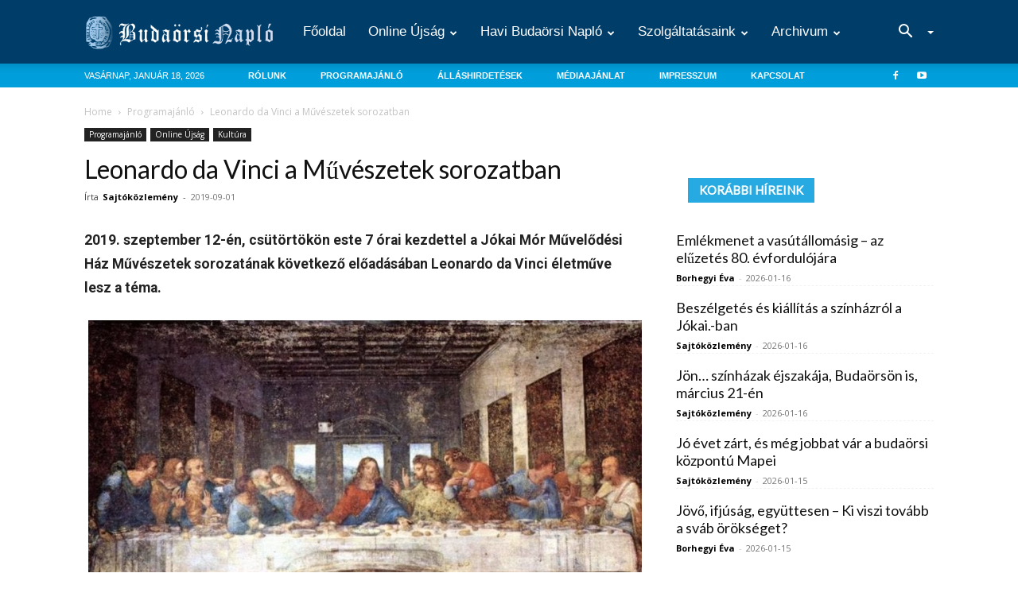

--- FILE ---
content_type: text/html; charset=UTF-8
request_url: https://budaorsinaplo.hu/leonardo-da-vinci-a-muveszetek-sorozatban/
body_size: 31105
content:
<!doctype html >
<!--[if IE 8]>    <html class="ie8" lang="en"> <![endif]-->
<!--[if IE 9]>    <html class="ie9" lang="en"> <![endif]-->
<!--[if gt IE 8]><!--> <html lang="hu"> <!--<![endif]-->
<head>
    <title>Leonardo da Vinci a Művészetek sorozatban - Budaörsi Napló</title>
    <meta charset="UTF-8" />
    <meta name="viewport" content="width=device-width, initial-scale=1.0">
    <link rel="pingback" href="https://budaorsinaplo.hu/xmlrpc.php" />
    <meta name='robots' content='index, follow, max-image-preview:large, max-snippet:-1, max-video-preview:-1' />

	<!-- This site is optimized with the Yoast SEO plugin v26.7 - https://yoast.com/wordpress/plugins/seo/ -->
	<link rel="canonical" href="https://budaorsinaplo.hu/leonardo-da-vinci-a-muveszetek-sorozatban/" />
	<meta property="og:locale" content="hu_HU" />
	<meta property="og:type" content="article" />
	<meta property="og:title" content="Leonardo da Vinci a Művészetek sorozatban - Budaörsi Napló" />
	<meta property="og:description" content="2019. szeptember 12-én, csütörtökön este 7 órai kezdettel a Jókai Mór Művelődési Ház Művészetek sorozatának következő előadásában Leonardo da Vinci életműve lesz a téma. &#8222;Leonardo da Vinci (1452 – 1519) halálának idén van az 500. évfordulója. Mai napig da Vinci az a festő, akinek a nevét a legtöbben ismerik a világon. De ki is volt [&hellip;]" />
	<meta property="og:url" content="https://budaorsinaplo.hu/leonardo-da-vinci-a-muveszetek-sorozatban/" />
	<meta property="og:site_name" content="Budaörsi Napló" />
	<meta property="article:published_time" content="2019-09-01T10:28:35+00:00" />
	<meta property="article:modified_time" content="2019-09-03T10:44:05+00:00" />
	<meta property="og:image" content="https://budaorsinaplo.hu/wp-content/uploads/2019/09/utolso-vacsora.jpg" />
	<meta property="og:image:width" content="800" />
	<meta property="og:image:height" content="420" />
	<meta property="og:image:type" content="image/jpeg" />
	<meta name="author" content="Sajtóközlemény" />
	<meta name="twitter:card" content="summary_large_image" />
	<meta name="twitter:label1" content="Szerző:" />
	<meta name="twitter:data1" content="Sajtóközlemény" />
	<meta name="twitter:label2" content="Becsült olvasási idő" />
	<meta name="twitter:data2" content="1 perc" />
	<script type="application/ld+json" class="yoast-schema-graph">{"@context":"https://schema.org","@graph":[{"@type":"Article","@id":"https://budaorsinaplo.hu/leonardo-da-vinci-a-muveszetek-sorozatban/#article","isPartOf":{"@id":"https://budaorsinaplo.hu/leonardo-da-vinci-a-muveszetek-sorozatban/"},"author":{"name":"Sajtóközlemény","@id":"https://budaorsinaplo.hu/#/schema/person/51639d2cc2e1620d2d60fa0fd2935781"},"headline":"Leonardo da Vinci a Művészetek sorozatban","datePublished":"2019-09-01T10:28:35+00:00","dateModified":"2019-09-03T10:44:05+00:00","mainEntityOfPage":{"@id":"https://budaorsinaplo.hu/leonardo-da-vinci-a-muveszetek-sorozatban/"},"wordCount":147,"image":{"@id":"https://budaorsinaplo.hu/leonardo-da-vinci-a-muveszetek-sorozatban/#primaryimage"},"thumbnailUrl":"https://budaorsinaplo.hu/wp-content/uploads/2019/09/utolso-vacsora.jpg","articleSection":["Programajánló","Kultúra"],"inLanguage":"hu"},{"@type":"WebPage","@id":"https://budaorsinaplo.hu/leonardo-da-vinci-a-muveszetek-sorozatban/","url":"https://budaorsinaplo.hu/leonardo-da-vinci-a-muveszetek-sorozatban/","name":"Leonardo da Vinci a Művészetek sorozatban - Budaörsi Napló","isPartOf":{"@id":"https://budaorsinaplo.hu/#website"},"primaryImageOfPage":{"@id":"https://budaorsinaplo.hu/leonardo-da-vinci-a-muveszetek-sorozatban/#primaryimage"},"image":{"@id":"https://budaorsinaplo.hu/leonardo-da-vinci-a-muveszetek-sorozatban/#primaryimage"},"thumbnailUrl":"https://budaorsinaplo.hu/wp-content/uploads/2019/09/utolso-vacsora.jpg","datePublished":"2019-09-01T10:28:35+00:00","dateModified":"2019-09-03T10:44:05+00:00","author":{"@id":"https://budaorsinaplo.hu/#/schema/person/51639d2cc2e1620d2d60fa0fd2935781"},"breadcrumb":{"@id":"https://budaorsinaplo.hu/leonardo-da-vinci-a-muveszetek-sorozatban/#breadcrumb"},"inLanguage":"hu","potentialAction":[{"@type":"ReadAction","target":["https://budaorsinaplo.hu/leonardo-da-vinci-a-muveszetek-sorozatban/"]}]},{"@type":"ImageObject","inLanguage":"hu","@id":"https://budaorsinaplo.hu/leonardo-da-vinci-a-muveszetek-sorozatban/#primaryimage","url":"https://budaorsinaplo.hu/wp-content/uploads/2019/09/utolso-vacsora.jpg","contentUrl":"https://budaorsinaplo.hu/wp-content/uploads/2019/09/utolso-vacsora.jpg","width":800,"height":420},{"@type":"BreadcrumbList","@id":"https://budaorsinaplo.hu/leonardo-da-vinci-a-muveszetek-sorozatban/#breadcrumb","itemListElement":[{"@type":"ListItem","position":1,"name":"Home","item":"https://budaorsinaplo.hu/"},{"@type":"ListItem","position":2,"name":"Leonardo da Vinci a Művészetek sorozatban"}]},{"@type":"WebSite","@id":"https://budaorsinaplo.hu/#website","url":"https://budaorsinaplo.hu/","name":"Budaörsi Napló","description":"közéleti helyi lap","potentialAction":[{"@type":"SearchAction","target":{"@type":"EntryPoint","urlTemplate":"https://budaorsinaplo.hu/?s={search_term_string}"},"query-input":{"@type":"PropertyValueSpecification","valueRequired":true,"valueName":"search_term_string"}}],"inLanguage":"hu"},{"@type":"Person","@id":"https://budaorsinaplo.hu/#/schema/person/51639d2cc2e1620d2d60fa0fd2935781","name":"Sajtóközlemény","image":{"@type":"ImageObject","inLanguage":"hu","@id":"https://budaorsinaplo.hu/#/schema/person/image/","url":"https://secure.gravatar.com/avatar/37cdbc5ea1c12635e07592a9d44ada1c56359971b31e98393e827fe4ab2f5996?s=96&d=mm&r=g","contentUrl":"https://secure.gravatar.com/avatar/37cdbc5ea1c12635e07592a9d44ada1c56359971b31e98393e827fe4ab2f5996?s=96&d=mm&r=g","caption":"Sajtóközlemény"},"url":"https://budaorsinaplo.hu/author/b469886f3ef4fcbc/"}]}</script>
	<!-- / Yoast SEO plugin. -->


<link rel='dns-prefetch' href='//fonts.googleapis.com' />
<link rel='dns-prefetch' href='//cdn.jsdelivr.net' />
<link rel="alternate" type="application/rss+xml" title="Budaörsi Napló &raquo; hírcsatorna" href="https://budaorsinaplo.hu/feed/" />
<link rel="alternate" type="application/rss+xml" title="Budaörsi Napló &raquo; hozzászólás hírcsatorna" href="https://budaorsinaplo.hu/comments/feed/" />
<link rel="alternate" title="oEmbed (JSON)" type="application/json+oembed" href="https://budaorsinaplo.hu/wp-json/oembed/1.0/embed?url=https%3A%2F%2Fbudaorsinaplo.hu%2Fleonardo-da-vinci-a-muveszetek-sorozatban%2F" />
<link rel="alternate" title="oEmbed (XML)" type="text/xml+oembed" href="https://budaorsinaplo.hu/wp-json/oembed/1.0/embed?url=https%3A%2F%2Fbudaorsinaplo.hu%2Fleonardo-da-vinci-a-muveszetek-sorozatban%2F&#038;format=xml" />
<style id='wp-img-auto-sizes-contain-inline-css' type='text/css'>
img:is([sizes=auto i],[sizes^="auto," i]){contain-intrinsic-size:3000px 1500px}
/*# sourceURL=wp-img-auto-sizes-contain-inline-css */
</style>

<style id='wp-emoji-styles-inline-css' type='text/css'>

	img.wp-smiley, img.emoji {
		display: inline !important;
		border: none !important;
		box-shadow: none !important;
		height: 1em !important;
		width: 1em !important;
		margin: 0 0.07em !important;
		vertical-align: -0.1em !important;
		background: none !important;
		padding: 0 !important;
	}
/*# sourceURL=wp-emoji-styles-inline-css */
</style>
<link rel='stylesheet' id='wp-block-library-css' href='https://budaorsinaplo.hu/wp-includes/css/dist/block-library/style.min.css?ver=eb216ecf39fa93edd9c77b49bc214ab4' type='text/css' media='all' />
<style id='global-styles-inline-css' type='text/css'>
:root{--wp--preset--aspect-ratio--square: 1;--wp--preset--aspect-ratio--4-3: 4/3;--wp--preset--aspect-ratio--3-4: 3/4;--wp--preset--aspect-ratio--3-2: 3/2;--wp--preset--aspect-ratio--2-3: 2/3;--wp--preset--aspect-ratio--16-9: 16/9;--wp--preset--aspect-ratio--9-16: 9/16;--wp--preset--color--black: #000000;--wp--preset--color--cyan-bluish-gray: #abb8c3;--wp--preset--color--white: #ffffff;--wp--preset--color--pale-pink: #f78da7;--wp--preset--color--vivid-red: #cf2e2e;--wp--preset--color--luminous-vivid-orange: #ff6900;--wp--preset--color--luminous-vivid-amber: #fcb900;--wp--preset--color--light-green-cyan: #7bdcb5;--wp--preset--color--vivid-green-cyan: #00d084;--wp--preset--color--pale-cyan-blue: #8ed1fc;--wp--preset--color--vivid-cyan-blue: #0693e3;--wp--preset--color--vivid-purple: #9b51e0;--wp--preset--gradient--vivid-cyan-blue-to-vivid-purple: linear-gradient(135deg,rgb(6,147,227) 0%,rgb(155,81,224) 100%);--wp--preset--gradient--light-green-cyan-to-vivid-green-cyan: linear-gradient(135deg,rgb(122,220,180) 0%,rgb(0,208,130) 100%);--wp--preset--gradient--luminous-vivid-amber-to-luminous-vivid-orange: linear-gradient(135deg,rgb(252,185,0) 0%,rgb(255,105,0) 100%);--wp--preset--gradient--luminous-vivid-orange-to-vivid-red: linear-gradient(135deg,rgb(255,105,0) 0%,rgb(207,46,46) 100%);--wp--preset--gradient--very-light-gray-to-cyan-bluish-gray: linear-gradient(135deg,rgb(238,238,238) 0%,rgb(169,184,195) 100%);--wp--preset--gradient--cool-to-warm-spectrum: linear-gradient(135deg,rgb(74,234,220) 0%,rgb(151,120,209) 20%,rgb(207,42,186) 40%,rgb(238,44,130) 60%,rgb(251,105,98) 80%,rgb(254,248,76) 100%);--wp--preset--gradient--blush-light-purple: linear-gradient(135deg,rgb(255,206,236) 0%,rgb(152,150,240) 100%);--wp--preset--gradient--blush-bordeaux: linear-gradient(135deg,rgb(254,205,165) 0%,rgb(254,45,45) 50%,rgb(107,0,62) 100%);--wp--preset--gradient--luminous-dusk: linear-gradient(135deg,rgb(255,203,112) 0%,rgb(199,81,192) 50%,rgb(65,88,208) 100%);--wp--preset--gradient--pale-ocean: linear-gradient(135deg,rgb(255,245,203) 0%,rgb(182,227,212) 50%,rgb(51,167,181) 100%);--wp--preset--gradient--electric-grass: linear-gradient(135deg,rgb(202,248,128) 0%,rgb(113,206,126) 100%);--wp--preset--gradient--midnight: linear-gradient(135deg,rgb(2,3,129) 0%,rgb(40,116,252) 100%);--wp--preset--font-size--small: 11px;--wp--preset--font-size--medium: 20px;--wp--preset--font-size--large: 32px;--wp--preset--font-size--x-large: 42px;--wp--preset--font-size--regular: 15px;--wp--preset--font-size--larger: 50px;--wp--preset--spacing--20: 0.44rem;--wp--preset--spacing--30: 0.67rem;--wp--preset--spacing--40: 1rem;--wp--preset--spacing--50: 1.5rem;--wp--preset--spacing--60: 2.25rem;--wp--preset--spacing--70: 3.38rem;--wp--preset--spacing--80: 5.06rem;--wp--preset--shadow--natural: 6px 6px 9px rgba(0, 0, 0, 0.2);--wp--preset--shadow--deep: 12px 12px 50px rgba(0, 0, 0, 0.4);--wp--preset--shadow--sharp: 6px 6px 0px rgba(0, 0, 0, 0.2);--wp--preset--shadow--outlined: 6px 6px 0px -3px rgb(255, 255, 255), 6px 6px rgb(0, 0, 0);--wp--preset--shadow--crisp: 6px 6px 0px rgb(0, 0, 0);}:where(.is-layout-flex){gap: 0.5em;}:where(.is-layout-grid){gap: 0.5em;}body .is-layout-flex{display: flex;}.is-layout-flex{flex-wrap: wrap;align-items: center;}.is-layout-flex > :is(*, div){margin: 0;}body .is-layout-grid{display: grid;}.is-layout-grid > :is(*, div){margin: 0;}:where(.wp-block-columns.is-layout-flex){gap: 2em;}:where(.wp-block-columns.is-layout-grid){gap: 2em;}:where(.wp-block-post-template.is-layout-flex){gap: 1.25em;}:where(.wp-block-post-template.is-layout-grid){gap: 1.25em;}.has-black-color{color: var(--wp--preset--color--black) !important;}.has-cyan-bluish-gray-color{color: var(--wp--preset--color--cyan-bluish-gray) !important;}.has-white-color{color: var(--wp--preset--color--white) !important;}.has-pale-pink-color{color: var(--wp--preset--color--pale-pink) !important;}.has-vivid-red-color{color: var(--wp--preset--color--vivid-red) !important;}.has-luminous-vivid-orange-color{color: var(--wp--preset--color--luminous-vivid-orange) !important;}.has-luminous-vivid-amber-color{color: var(--wp--preset--color--luminous-vivid-amber) !important;}.has-light-green-cyan-color{color: var(--wp--preset--color--light-green-cyan) !important;}.has-vivid-green-cyan-color{color: var(--wp--preset--color--vivid-green-cyan) !important;}.has-pale-cyan-blue-color{color: var(--wp--preset--color--pale-cyan-blue) !important;}.has-vivid-cyan-blue-color{color: var(--wp--preset--color--vivid-cyan-blue) !important;}.has-vivid-purple-color{color: var(--wp--preset--color--vivid-purple) !important;}.has-black-background-color{background-color: var(--wp--preset--color--black) !important;}.has-cyan-bluish-gray-background-color{background-color: var(--wp--preset--color--cyan-bluish-gray) !important;}.has-white-background-color{background-color: var(--wp--preset--color--white) !important;}.has-pale-pink-background-color{background-color: var(--wp--preset--color--pale-pink) !important;}.has-vivid-red-background-color{background-color: var(--wp--preset--color--vivid-red) !important;}.has-luminous-vivid-orange-background-color{background-color: var(--wp--preset--color--luminous-vivid-orange) !important;}.has-luminous-vivid-amber-background-color{background-color: var(--wp--preset--color--luminous-vivid-amber) !important;}.has-light-green-cyan-background-color{background-color: var(--wp--preset--color--light-green-cyan) !important;}.has-vivid-green-cyan-background-color{background-color: var(--wp--preset--color--vivid-green-cyan) !important;}.has-pale-cyan-blue-background-color{background-color: var(--wp--preset--color--pale-cyan-blue) !important;}.has-vivid-cyan-blue-background-color{background-color: var(--wp--preset--color--vivid-cyan-blue) !important;}.has-vivid-purple-background-color{background-color: var(--wp--preset--color--vivid-purple) !important;}.has-black-border-color{border-color: var(--wp--preset--color--black) !important;}.has-cyan-bluish-gray-border-color{border-color: var(--wp--preset--color--cyan-bluish-gray) !important;}.has-white-border-color{border-color: var(--wp--preset--color--white) !important;}.has-pale-pink-border-color{border-color: var(--wp--preset--color--pale-pink) !important;}.has-vivid-red-border-color{border-color: var(--wp--preset--color--vivid-red) !important;}.has-luminous-vivid-orange-border-color{border-color: var(--wp--preset--color--luminous-vivid-orange) !important;}.has-luminous-vivid-amber-border-color{border-color: var(--wp--preset--color--luminous-vivid-amber) !important;}.has-light-green-cyan-border-color{border-color: var(--wp--preset--color--light-green-cyan) !important;}.has-vivid-green-cyan-border-color{border-color: var(--wp--preset--color--vivid-green-cyan) !important;}.has-pale-cyan-blue-border-color{border-color: var(--wp--preset--color--pale-cyan-blue) !important;}.has-vivid-cyan-blue-border-color{border-color: var(--wp--preset--color--vivid-cyan-blue) !important;}.has-vivid-purple-border-color{border-color: var(--wp--preset--color--vivid-purple) !important;}.has-vivid-cyan-blue-to-vivid-purple-gradient-background{background: var(--wp--preset--gradient--vivid-cyan-blue-to-vivid-purple) !important;}.has-light-green-cyan-to-vivid-green-cyan-gradient-background{background: var(--wp--preset--gradient--light-green-cyan-to-vivid-green-cyan) !important;}.has-luminous-vivid-amber-to-luminous-vivid-orange-gradient-background{background: var(--wp--preset--gradient--luminous-vivid-amber-to-luminous-vivid-orange) !important;}.has-luminous-vivid-orange-to-vivid-red-gradient-background{background: var(--wp--preset--gradient--luminous-vivid-orange-to-vivid-red) !important;}.has-very-light-gray-to-cyan-bluish-gray-gradient-background{background: var(--wp--preset--gradient--very-light-gray-to-cyan-bluish-gray) !important;}.has-cool-to-warm-spectrum-gradient-background{background: var(--wp--preset--gradient--cool-to-warm-spectrum) !important;}.has-blush-light-purple-gradient-background{background: var(--wp--preset--gradient--blush-light-purple) !important;}.has-blush-bordeaux-gradient-background{background: var(--wp--preset--gradient--blush-bordeaux) !important;}.has-luminous-dusk-gradient-background{background: var(--wp--preset--gradient--luminous-dusk) !important;}.has-pale-ocean-gradient-background{background: var(--wp--preset--gradient--pale-ocean) !important;}.has-electric-grass-gradient-background{background: var(--wp--preset--gradient--electric-grass) !important;}.has-midnight-gradient-background{background: var(--wp--preset--gradient--midnight) !important;}.has-small-font-size{font-size: var(--wp--preset--font-size--small) !important;}.has-medium-font-size{font-size: var(--wp--preset--font-size--medium) !important;}.has-large-font-size{font-size: var(--wp--preset--font-size--large) !important;}.has-x-large-font-size{font-size: var(--wp--preset--font-size--x-large) !important;}
/*# sourceURL=global-styles-inline-css */
</style>

<style id='classic-theme-styles-inline-css' type='text/css'>
/*! This file is auto-generated */
.wp-block-button__link{color:#fff;background-color:#32373c;border-radius:9999px;box-shadow:none;text-decoration:none;padding:calc(.667em + 2px) calc(1.333em + 2px);font-size:1.125em}.wp-block-file__button{background:#32373c;color:#fff;text-decoration:none}
/*# sourceURL=/wp-includes/css/classic-themes.min.css */
</style>
<link rel='stylesheet' id='td-plugin-multi-purpose-css' href='https://budaorsinaplo.hu/wp-content/plugins/td-composer/td-multi-purpose/style.css?ver=f5944f875d40373a71eebc33dc72056b' type='text/css' media='all' />
<link rel='stylesheet' id='google-fonts-style-css' href='https://fonts.googleapis.com/css?family=Lato%3A400%7COpen+Sans%3A400%2C600%2C700%7CRoboto%3A400%2C500%2C700&#038;display=swap&#038;ver=12.6' type='text/css' media='all' />
<link rel='stylesheet' id='bootstrap-css-css' href='https://cdn.jsdelivr.net/npm/bootstrap@5.0.0-beta1/dist/css/bootstrap.min.css?ver=eb216ecf39fa93edd9c77b49bc214ab4' type='text/css' media='all' />
<link rel='stylesheet' id='td-theme-css' href='https://budaorsinaplo.hu/wp-content/themes/Newspaper/style.css?ver=12.6' type='text/css' media='all' />
<style id='td-theme-inline-css' type='text/css'>@media (max-width:767px){.td-header-desktop-wrap{display:none}}@media (min-width:767px){.td-header-mobile-wrap{display:none}}</style>
<link rel='stylesheet' id='td-legacy-framework-front-style-css' href='https://budaorsinaplo.hu/wp-content/plugins/td-composer/legacy/Newspaper/assets/css/td_legacy_main.css?ver=f5944f875d40373a71eebc33dc72056b' type='text/css' media='all' />
<link rel='stylesheet' id='td-standard-pack-framework-front-style-css' href='https://budaorsinaplo.hu/wp-content/plugins/td-standard-pack/Newspaper/assets/css/td_standard_pack_main.css?ver=849499de90f3875b7a342475ea325e90' type='text/css' media='all' />
<link rel='stylesheet' id='td-theme-demo-style-css' href='https://budaorsinaplo.hu/wp-content/plugins/td-composer/legacy/Newspaper/includes/demos/medicine/demo_style.css?ver=12.6' type='text/css' media='all' />
<script type="text/javascript" src="https://budaorsinaplo.hu/wp-includes/js/jquery/jquery.min.js?ver=3.7.1" id="jquery-core-js"></script>
<script type="text/javascript" src="https://budaorsinaplo.hu/wp-includes/js/jquery/jquery-migrate.min.js?ver=3.4.1" id="jquery-migrate-js"></script>
<!--[if lt IE 9]><script src="https://cdnjs.cloudflare.com/ajax/libs/html5shiv/3.7.3/html5shiv.js"></script><![endif]-->
    
<!-- JS generated by theme -->

<script>
    
    

	    var tdBlocksArray = []; //here we store all the items for the current page

	    // td_block class - each ajax block uses a object of this class for requests
	    function tdBlock() {
		    this.id = '';
		    this.block_type = 1; //block type id (1-234 etc)
		    this.atts = '';
		    this.td_column_number = '';
		    this.td_current_page = 1; //
		    this.post_count = 0; //from wp
		    this.found_posts = 0; //from wp
		    this.max_num_pages = 0; //from wp
		    this.td_filter_value = ''; //current live filter value
		    this.is_ajax_running = false;
		    this.td_user_action = ''; // load more or infinite loader (used by the animation)
		    this.header_color = '';
		    this.ajax_pagination_infinite_stop = ''; //show load more at page x
	    }

        // td_js_generator - mini detector
        ( function () {
            var htmlTag = document.getElementsByTagName("html")[0];

	        if ( navigator.userAgent.indexOf("MSIE 10.0") > -1 ) {
                htmlTag.className += ' ie10';
            }

            if ( !!navigator.userAgent.match(/Trident.*rv\:11\./) ) {
                htmlTag.className += ' ie11';
            }

	        if ( navigator.userAgent.indexOf("Edge") > -1 ) {
                htmlTag.className += ' ieEdge';
            }

            if ( /(iPad|iPhone|iPod)/g.test(navigator.userAgent) ) {
                htmlTag.className += ' td-md-is-ios';
            }

            var user_agent = navigator.userAgent.toLowerCase();
            if ( user_agent.indexOf("android") > -1 ) {
                htmlTag.className += ' td-md-is-android';
            }

            if ( -1 !== navigator.userAgent.indexOf('Mac OS X')  ) {
                htmlTag.className += ' td-md-is-os-x';
            }

            if ( /chrom(e|ium)/.test(navigator.userAgent.toLowerCase()) ) {
               htmlTag.className += ' td-md-is-chrome';
            }

            if ( -1 !== navigator.userAgent.indexOf('Firefox') ) {
                htmlTag.className += ' td-md-is-firefox';
            }

            if ( -1 !== navigator.userAgent.indexOf('Safari') && -1 === navigator.userAgent.indexOf('Chrome') ) {
                htmlTag.className += ' td-md-is-safari';
            }

            if( -1 !== navigator.userAgent.indexOf('IEMobile') ){
                htmlTag.className += ' td-md-is-iemobile';
            }

        })();

        var tdLocalCache = {};

        ( function () {
            "use strict";

            tdLocalCache = {
                data: {},
                remove: function (resource_id) {
                    delete tdLocalCache.data[resource_id];
                },
                exist: function (resource_id) {
                    return tdLocalCache.data.hasOwnProperty(resource_id) && tdLocalCache.data[resource_id] !== null;
                },
                get: function (resource_id) {
                    return tdLocalCache.data[resource_id];
                },
                set: function (resource_id, cachedData) {
                    tdLocalCache.remove(resource_id);
                    tdLocalCache.data[resource_id] = cachedData;
                }
            };
        })();

    
    
var td_viewport_interval_list=[{"limitBottom":767,"sidebarWidth":228},{"limitBottom":1018,"sidebarWidth":300},{"limitBottom":1140,"sidebarWidth":324}];
var td_animation_stack_effect="type0";
var tds_animation_stack=true;
var td_animation_stack_specific_selectors=".entry-thumb, img, .td-lazy-img";
var td_animation_stack_general_selectors=".td-animation-stack img, .td-animation-stack .entry-thumb, .post img, .td-animation-stack .td-lazy-img";
var tdc_is_installed="yes";
var td_ajax_url="https:\/\/budaorsinaplo.hu\/wp-admin\/admin-ajax.php?td_theme_name=Newspaper&v=12.6";
var td_get_template_directory_uri="https:\/\/budaorsinaplo.hu\/wp-content\/plugins\/td-composer\/legacy\/common";
var tds_snap_menu="";
var tds_logo_on_sticky="";
var tds_header_style="12";
var td_please_wait="Please wait...";
var td_email_user_pass_incorrect="User or password incorrect!";
var td_email_user_incorrect="Email or username incorrect!";
var td_email_incorrect="Email incorrect!";
var td_user_incorrect="Username incorrect!";
var td_email_user_empty="Email or username empty!";
var td_pass_empty="Pass empty!";
var td_pass_pattern_incorrect="Invalid Pass Pattern!";
var td_retype_pass_incorrect="Retyped Pass incorrect!";
var tds_more_articles_on_post_enable="";
var tds_more_articles_on_post_time_to_wait="";
var tds_more_articles_on_post_pages_distance_from_top=0;
var tds_theme_color_site_wide="#dd3333";
var tds_smart_sidebar="enabled";
var tdThemeName="Newspaper";
var tdThemeNameWl="Newspaper";
var td_magnific_popup_translation_tPrev="Previous (Left arrow key)";
var td_magnific_popup_translation_tNext="Next (Right arrow key)";
var td_magnific_popup_translation_tCounter="%curr% of %total%";
var td_magnific_popup_translation_ajax_tError="The content from %url% could not be loaded.";
var td_magnific_popup_translation_image_tError="The image #%curr% could not be loaded.";
var tdBlockNonce="734fee5795";
var tdMobileMenu="enabled";
var tdMobileSearch="enabled";
var tdDateNamesI18n={"month_names":["janu\u00e1r","febru\u00e1r","m\u00e1rcius","\u00e1prilis","m\u00e1jus","j\u00fanius","j\u00falius","augusztus","szeptember","okt\u00f3ber","november","december"],"month_names_short":["jan","febr","m\u00e1rc","\u00e1pr","m\u00e1j","j\u00fan","j\u00fal","aug","szept","okt","nov","dec"],"day_names":["vas\u00e1rnap","h\u00e9tf\u0151","kedd","szerda","cs\u00fct\u00f6rt\u00f6k","p\u00e9ntek","szombat"],"day_names_short":["vas","h\u00e9t","ked","sze","cs\u00fc","p\u00e9n","szo"]};
var tdb_modal_confirm="Save";
var tdb_modal_cancel="Cancel";
var tdb_modal_confirm_alt="Yes";
var tdb_modal_cancel_alt="No";
var td_ad_background_click_link="";
var td_ad_background_click_target="";
</script>


<!-- Header style compiled by theme -->

<style>.td-menu-background,.td-search-background{background-image:url('https://bnaplo.flames.hu/wp-content/uploads/2017/06/10.jpg')}ul.sf-menu>.menu-item>a{font-family:"Helvetica Neue",Helvetica,Arial,sans-serif;font-size:17px;font-weight:normal;text-transform:capitalize}.sf-menu ul .menu-item a{font-family:"Helvetica Neue",Helvetica,Arial,sans-serif;font-size:15px}#td-mobile-nav,#td-mobile-nav .wpb_button,.td-search-wrap-mob{font-family:Lato}.white-popup-block:before{background-image:url('https://bnaplo.flames.hu/wp-content/uploads/2017/06/10.jpg')}:root{--td_theme_color:#dd3333;--td_slider_text:rgba(221,51,51,0.7);--td_mobile_menu_color:#003561;--td_mobile_gradient_one_mob:rgba(0,0,0,0.8);--td_mobile_gradient_two_mob:rgba(0,0,0,0.8);--td_mobile_text_active_color:#dd3333;--td_login_hover_background:#ff5151;--td_login_hover_color:#ffffff;--td_login_gradient_one:rgba(0,0,0,0.8);--td_login_gradient_two:rgba(0,0,0,0.8)}.td-header-style-12 .td-header-menu-wrap-full,.td-header-style-12 .td-affix,.td-grid-style-1.td-hover-1 .td-big-grid-post:hover .td-post-category,.td-grid-style-5.td-hover-1 .td-big-grid-post:hover .td-post-category,.td_category_template_3 .td-current-sub-category,.td_category_template_8 .td-category-header .td-category a.td-current-sub-category,.td_category_template_4 .td-category-siblings .td-category a:hover,.td_block_big_grid_9.td-grid-style-1 .td-post-category,.td_block_big_grid_9.td-grid-style-5 .td-post-category,.td-grid-style-6.td-hover-1 .td-module-thumb:after,.tdm-menu-active-style5 .td-header-menu-wrap .sf-menu>.current-menu-item>a,.tdm-menu-active-style5 .td-header-menu-wrap .sf-menu>.current-menu-ancestor>a,.tdm-menu-active-style5 .td-header-menu-wrap .sf-menu>.current-category-ancestor>a,.tdm-menu-active-style5 .td-header-menu-wrap .sf-menu>li>a:hover,.tdm-menu-active-style5 .td-header-menu-wrap .sf-menu>.sfHover>a{background-color:#dd3333}.td_mega_menu_sub_cats .cur-sub-cat,.td-mega-span h3 a:hover,.td_mod_mega_menu:hover .entry-title a,.header-search-wrap .result-msg a:hover,.td-header-top-menu .td-drop-down-search .td_module_wrap:hover .entry-title a,.td-header-top-menu .td-icon-search:hover,.td-header-wrap .result-msg a:hover,.top-header-menu li a:hover,.top-header-menu .current-menu-item>a,.top-header-menu .current-menu-ancestor>a,.top-header-menu .current-category-ancestor>a,.td-social-icon-wrap>a:hover,.td-header-sp-top-widget .td-social-icon-wrap a:hover,.td_mod_related_posts:hover h3>a,.td-post-template-11 .td-related-title .td-related-left:hover,.td-post-template-11 .td-related-title .td-related-right:hover,.td-post-template-11 .td-related-title .td-cur-simple-item,.td-post-template-11 .td_block_related_posts .td-next-prev-wrap a:hover,.td-category-header .td-pulldown-category-filter-link:hover,.td-category-siblings .td-subcat-dropdown a:hover,.td-category-siblings .td-subcat-dropdown a.td-current-sub-category,.footer-text-wrap .footer-email-wrap a,.footer-social-wrap a:hover,.td_module_17 .td-read-more a:hover,.td_module_18 .td-read-more a:hover,.td_module_19 .td-post-author-name a:hover,.td-pulldown-syle-2 .td-subcat-dropdown:hover .td-subcat-more span,.td-pulldown-syle-2 .td-subcat-dropdown:hover .td-subcat-more i,.td-pulldown-syle-3 .td-subcat-dropdown:hover .td-subcat-more span,.td-pulldown-syle-3 .td-subcat-dropdown:hover .td-subcat-more i,.tdm-menu-active-style3 .tdm-header.td-header-wrap .sf-menu>.current-category-ancestor>a,.tdm-menu-active-style3 .tdm-header.td-header-wrap .sf-menu>.current-menu-ancestor>a,.tdm-menu-active-style3 .tdm-header.td-header-wrap .sf-menu>.current-menu-item>a,.tdm-menu-active-style3 .tdm-header.td-header-wrap .sf-menu>.sfHover>a,.tdm-menu-active-style3 .tdm-header.td-header-wrap .sf-menu>li>a:hover{color:#dd3333}.td-mega-menu-page .wpb_content_element ul li a:hover,.td-theme-wrap .td-aj-search-results .td_module_wrap:hover .entry-title a,.td-theme-wrap .header-search-wrap .result-msg a:hover{color:#dd3333!important}.td_category_template_8 .td-category-header .td-category a.td-current-sub-category,.td_category_template_4 .td-category-siblings .td-category a:hover,.tdm-menu-active-style4 .tdm-header .sf-menu>.current-menu-item>a,.tdm-menu-active-style4 .tdm-header .sf-menu>.current-menu-ancestor>a,.tdm-menu-active-style4 .tdm-header .sf-menu>.current-category-ancestor>a,.tdm-menu-active-style4 .tdm-header .sf-menu>li>a:hover,.tdm-menu-active-style4 .tdm-header .sf-menu>.sfHover>a{border-color:#dd3333}.td-header-wrap .td-header-top-menu-full,.td-header-wrap .top-header-menu .sub-menu,.tdm-header-style-1.td-header-wrap .td-header-top-menu-full,.tdm-header-style-1.td-header-wrap .top-header-menu .sub-menu,.tdm-header-style-2.td-header-wrap .td-header-top-menu-full,.tdm-header-style-2.td-header-wrap .top-header-menu .sub-menu,.tdm-header-style-3.td-header-wrap .td-header-top-menu-full,.tdm-header-style-3.td-header-wrap .top-header-menu .sub-menu{background-color:#0a0a0a}.td-header-style-8 .td-header-top-menu-full{background-color:transparent}.td-header-style-8 .td-header-top-menu-full .td-header-top-menu{background-color:#0a0a0a;padding-left:15px;padding-right:15px}.td-header-wrap .td-header-top-menu-full .td-header-top-menu,.td-header-wrap .td-header-top-menu-full{border-bottom:none}.td-header-wrap .td-header-menu-wrap-full,.td-header-menu-wrap.td-affix,.td-header-style-3 .td-header-main-menu,.td-header-style-3 .td-affix .td-header-main-menu,.td-header-style-4 .td-header-main-menu,.td-header-style-4 .td-affix .td-header-main-menu,.td-header-style-8 .td-header-menu-wrap.td-affix,.td-header-style-8 .td-header-top-menu-full{background-color:#003e69}.td-boxed-layout .td-header-style-3 .td-header-menu-wrap,.td-boxed-layout .td-header-style-4 .td-header-menu-wrap,.td-header-style-3 .td_stretch_content .td-header-menu-wrap,.td-header-style-4 .td_stretch_content .td-header-menu-wrap{background-color:#003e69!important}@media (min-width:1019px){.td-header-style-1 .td-header-sp-recs,.td-header-style-1 .td-header-sp-logo{margin-bottom:28px}}@media (min-width:768px) and (max-width:1018px){.td-header-style-1 .td-header-sp-recs,.td-header-style-1 .td-header-sp-logo{margin-bottom:14px}}.td-header-style-7 .td-header-top-menu{border-bottom:none}ul.sf-menu>.td-menu-item>a,.td-theme-wrap .td-header-menu-social{font-family:"Helvetica Neue",Helvetica,Arial,sans-serif;font-size:17px;font-weight:normal;text-transform:capitalize}.sf-menu ul .td-menu-item a{font-family:"Helvetica Neue",Helvetica,Arial,sans-serif;font-size:15px}.td-theme-wrap .td_mega_menu_sub_cats{background-color:#ffffff}@media (min-width:1141px){.td_stretch_content .td_block_mega_menu:before{background-color:#ffffff}}.td-banner-wrap-full,.td-header-style-11 .td-logo-wrap-full{background-color:#003e69}.td-header-style-11 .td-logo-wrap-full{border-bottom:0}@media (min-width:1019px){.td-header-style-2 .td-header-sp-recs,.td-header-style-5 .td-a-rec-id-header>div,.td-header-style-5 .td-g-rec-id-header>.adsbygoogle,.td-header-style-6 .td-a-rec-id-header>div,.td-header-style-6 .td-g-rec-id-header>.adsbygoogle,.td-header-style-7 .td-a-rec-id-header>div,.td-header-style-7 .td-g-rec-id-header>.adsbygoogle,.td-header-style-8 .td-a-rec-id-header>div,.td-header-style-8 .td-g-rec-id-header>.adsbygoogle,.td-header-style-12 .td-a-rec-id-header>div,.td-header-style-12 .td-g-rec-id-header>.adsbygoogle{margin-bottom:24px!important}}@media (min-width:768px) and (max-width:1018px){.td-header-style-2 .td-header-sp-recs,.td-header-style-5 .td-a-rec-id-header>div,.td-header-style-5 .td-g-rec-id-header>.adsbygoogle,.td-header-style-6 .td-a-rec-id-header>div,.td-header-style-6 .td-g-rec-id-header>.adsbygoogle,.td-header-style-7 .td-a-rec-id-header>div,.td-header-style-7 .td-g-rec-id-header>.adsbygoogle,.td-header-style-8 .td-a-rec-id-header>div,.td-header-style-8 .td-g-rec-id-header>.adsbygoogle,.td-header-style-12 .td-a-rec-id-header>div,.td-header-style-12 .td-g-rec-id-header>.adsbygoogle{margin-bottom:14px!important}}.td-footer-wrapper,.td-footer-wrapper .td_block_template_7 .td-block-title>*,.td-footer-wrapper .td_block_template_17 .td-block-title,.td-footer-wrapper .td-block-title-wrap .td-wrapper-pulldown-filter{background-color:#000000}.td-sub-footer-container{background-color:#dd3333}.td-sub-footer-container,.td-subfooter-menu li a{color:#ffffff}.td-subfooter-menu li a:hover{color:#ffffff}.block-title>span,.block-title>a,.widgettitle,body .td-trending-now-title,.wpb_tabs li a,.vc_tta-container .vc_tta-color-grey.vc_tta-tabs-position-top.vc_tta-style-classic .vc_tta-tabs-container .vc_tta-tab>a,.td-theme-wrap .td-related-title a,.woocommerce div.product .woocommerce-tabs ul.tabs li a,.woocommerce .product .products h2:not(.woocommerce-loop-product__title),.td-theme-wrap .td-block-title{font-family:Lato;font-size:15px;text-transform:uppercase}.top-header-menu>li>a,.td-weather-top-widget .td-weather-now .td-big-degrees,.td-weather-top-widget .td-weather-header .td-weather-city,.td-header-sp-top-menu .td_data_time{font-family:"Helvetica Neue",Helvetica,Arial,sans-serif}.top-header-menu .menu-item-has-children li a{font-family:"Helvetica Neue",Helvetica,Arial,sans-serif}.td_mod_mega_menu .item-details a{font-family:"Helvetica Neue",Helvetica,Arial,sans-serif;font-size:15px}.td_mega_menu_sub_cats .block-mega-child-cats a{font-family:"Helvetica Neue",Helvetica,Arial,sans-serif;font-size:15px}.td_module_wrap .td-module-title{font-family:Lato}.td_module_1 .td-module-title{font-size:21px;line-height:25px;font-weight:bold}.td_module_2 .td-module-title{font-size:21px;line-height:25px;font-weight:bold}.td_module_6 .td-module-title{font-size:16px;line-height:19px;font-weight:bold}.td_block_trending_now .entry-title,.td-theme-slider .td-module-title,.td-big-grid-post .entry-title{font-family:Lato}.td_block_trending_now .entry-title{font-size:16px}.td-big-grid-post.td-big-thumb .td-big-grid-meta,.td-big-thumb .td-big-grid-meta .entry-title{font-family:Lato;font-size:30px;line-height:36px;font-weight:bold}.td-big-grid-post.td-medium-thumb .td-big-grid-meta,.td-medium-thumb .td-big-grid-meta .entry-title{font-family:Lato;font-size:24px;line-height:29px;font-weight:bold}.td-big-grid-post.td-small-thumb .td-big-grid-meta,.td-small-thumb .td-big-grid-meta .entry-title{font-family:Lato;font-size:24px;line-height:29px;font-weight:bold}.td-big-grid-post.td-tiny-thumb .td-big-grid-meta,.td-tiny-thumb .td-big-grid-meta .entry-title{font-family:Lato;font-size:20px;line-height:23px;font-weight:bold}.post .td-post-header .entry-title{font-family:Lato}.td-post-template-3 .td-post-header .entry-title{font-size:60px;line-height:66px;font-weight:bold}.post .td-post-next-prev-content a{font-family:Lato;font-size:18px;font-weight:bold}.td_block_related_posts .entry-title a{font-family:Lato;font-size:16px;font-weight:bold}.widget_archive a,.widget_calendar,.widget_categories a,.widget_nav_menu a,.widget_meta a,.widget_pages a,.widget_recent_comments a,.widget_recent_entries a,.widget_text .textwidget,.widget_tag_cloud a,.widget_search input,.woocommerce .product-categories a,.widget_display_forums a,.widget_display_replies a,.widget_display_topics a,.widget_display_views a,.widget_display_stats{font-family:Lato;font-weight:bold}.td-menu-background,.td-search-background{background-image:url('https://bnaplo.flames.hu/wp-content/uploads/2017/06/10.jpg')}ul.sf-menu>.menu-item>a{font-family:"Helvetica Neue",Helvetica,Arial,sans-serif;font-size:17px;font-weight:normal;text-transform:capitalize}.sf-menu ul .menu-item a{font-family:"Helvetica Neue",Helvetica,Arial,sans-serif;font-size:15px}#td-mobile-nav,#td-mobile-nav .wpb_button,.td-search-wrap-mob{font-family:Lato}.white-popup-block:before{background-image:url('https://bnaplo.flames.hu/wp-content/uploads/2017/06/10.jpg')}:root{--td_theme_color:#dd3333;--td_slider_text:rgba(221,51,51,0.7);--td_mobile_menu_color:#003561;--td_mobile_gradient_one_mob:rgba(0,0,0,0.8);--td_mobile_gradient_two_mob:rgba(0,0,0,0.8);--td_mobile_text_active_color:#dd3333;--td_login_hover_background:#ff5151;--td_login_hover_color:#ffffff;--td_login_gradient_one:rgba(0,0,0,0.8);--td_login_gradient_two:rgba(0,0,0,0.8)}.td-header-style-12 .td-header-menu-wrap-full,.td-header-style-12 .td-affix,.td-grid-style-1.td-hover-1 .td-big-grid-post:hover .td-post-category,.td-grid-style-5.td-hover-1 .td-big-grid-post:hover .td-post-category,.td_category_template_3 .td-current-sub-category,.td_category_template_8 .td-category-header .td-category a.td-current-sub-category,.td_category_template_4 .td-category-siblings .td-category a:hover,.td_block_big_grid_9.td-grid-style-1 .td-post-category,.td_block_big_grid_9.td-grid-style-5 .td-post-category,.td-grid-style-6.td-hover-1 .td-module-thumb:after,.tdm-menu-active-style5 .td-header-menu-wrap .sf-menu>.current-menu-item>a,.tdm-menu-active-style5 .td-header-menu-wrap .sf-menu>.current-menu-ancestor>a,.tdm-menu-active-style5 .td-header-menu-wrap .sf-menu>.current-category-ancestor>a,.tdm-menu-active-style5 .td-header-menu-wrap .sf-menu>li>a:hover,.tdm-menu-active-style5 .td-header-menu-wrap .sf-menu>.sfHover>a{background-color:#dd3333}.td_mega_menu_sub_cats .cur-sub-cat,.td-mega-span h3 a:hover,.td_mod_mega_menu:hover .entry-title a,.header-search-wrap .result-msg a:hover,.td-header-top-menu .td-drop-down-search .td_module_wrap:hover .entry-title a,.td-header-top-menu .td-icon-search:hover,.td-header-wrap .result-msg a:hover,.top-header-menu li a:hover,.top-header-menu .current-menu-item>a,.top-header-menu .current-menu-ancestor>a,.top-header-menu .current-category-ancestor>a,.td-social-icon-wrap>a:hover,.td-header-sp-top-widget .td-social-icon-wrap a:hover,.td_mod_related_posts:hover h3>a,.td-post-template-11 .td-related-title .td-related-left:hover,.td-post-template-11 .td-related-title .td-related-right:hover,.td-post-template-11 .td-related-title .td-cur-simple-item,.td-post-template-11 .td_block_related_posts .td-next-prev-wrap a:hover,.td-category-header .td-pulldown-category-filter-link:hover,.td-category-siblings .td-subcat-dropdown a:hover,.td-category-siblings .td-subcat-dropdown a.td-current-sub-category,.footer-text-wrap .footer-email-wrap a,.footer-social-wrap a:hover,.td_module_17 .td-read-more a:hover,.td_module_18 .td-read-more a:hover,.td_module_19 .td-post-author-name a:hover,.td-pulldown-syle-2 .td-subcat-dropdown:hover .td-subcat-more span,.td-pulldown-syle-2 .td-subcat-dropdown:hover .td-subcat-more i,.td-pulldown-syle-3 .td-subcat-dropdown:hover .td-subcat-more span,.td-pulldown-syle-3 .td-subcat-dropdown:hover .td-subcat-more i,.tdm-menu-active-style3 .tdm-header.td-header-wrap .sf-menu>.current-category-ancestor>a,.tdm-menu-active-style3 .tdm-header.td-header-wrap .sf-menu>.current-menu-ancestor>a,.tdm-menu-active-style3 .tdm-header.td-header-wrap .sf-menu>.current-menu-item>a,.tdm-menu-active-style3 .tdm-header.td-header-wrap .sf-menu>.sfHover>a,.tdm-menu-active-style3 .tdm-header.td-header-wrap .sf-menu>li>a:hover{color:#dd3333}.td-mega-menu-page .wpb_content_element ul li a:hover,.td-theme-wrap .td-aj-search-results .td_module_wrap:hover .entry-title a,.td-theme-wrap .header-search-wrap .result-msg a:hover{color:#dd3333!important}.td_category_template_8 .td-category-header .td-category a.td-current-sub-category,.td_category_template_4 .td-category-siblings .td-category a:hover,.tdm-menu-active-style4 .tdm-header .sf-menu>.current-menu-item>a,.tdm-menu-active-style4 .tdm-header .sf-menu>.current-menu-ancestor>a,.tdm-menu-active-style4 .tdm-header .sf-menu>.current-category-ancestor>a,.tdm-menu-active-style4 .tdm-header .sf-menu>li>a:hover,.tdm-menu-active-style4 .tdm-header .sf-menu>.sfHover>a{border-color:#dd3333}.td-header-wrap .td-header-top-menu-full,.td-header-wrap .top-header-menu .sub-menu,.tdm-header-style-1.td-header-wrap .td-header-top-menu-full,.tdm-header-style-1.td-header-wrap .top-header-menu .sub-menu,.tdm-header-style-2.td-header-wrap .td-header-top-menu-full,.tdm-header-style-2.td-header-wrap .top-header-menu .sub-menu,.tdm-header-style-3.td-header-wrap .td-header-top-menu-full,.tdm-header-style-3.td-header-wrap .top-header-menu .sub-menu{background-color:#0a0a0a}.td-header-style-8 .td-header-top-menu-full{background-color:transparent}.td-header-style-8 .td-header-top-menu-full .td-header-top-menu{background-color:#0a0a0a;padding-left:15px;padding-right:15px}.td-header-wrap .td-header-top-menu-full .td-header-top-menu,.td-header-wrap .td-header-top-menu-full{border-bottom:none}.td-header-wrap .td-header-menu-wrap-full,.td-header-menu-wrap.td-affix,.td-header-style-3 .td-header-main-menu,.td-header-style-3 .td-affix .td-header-main-menu,.td-header-style-4 .td-header-main-menu,.td-header-style-4 .td-affix .td-header-main-menu,.td-header-style-8 .td-header-menu-wrap.td-affix,.td-header-style-8 .td-header-top-menu-full{background-color:#003e69}.td-boxed-layout .td-header-style-3 .td-header-menu-wrap,.td-boxed-layout .td-header-style-4 .td-header-menu-wrap,.td-header-style-3 .td_stretch_content .td-header-menu-wrap,.td-header-style-4 .td_stretch_content .td-header-menu-wrap{background-color:#003e69!important}@media (min-width:1019px){.td-header-style-1 .td-header-sp-recs,.td-header-style-1 .td-header-sp-logo{margin-bottom:28px}}@media (min-width:768px) and (max-width:1018px){.td-header-style-1 .td-header-sp-recs,.td-header-style-1 .td-header-sp-logo{margin-bottom:14px}}.td-header-style-7 .td-header-top-menu{border-bottom:none}ul.sf-menu>.td-menu-item>a,.td-theme-wrap .td-header-menu-social{font-family:"Helvetica Neue",Helvetica,Arial,sans-serif;font-size:17px;font-weight:normal;text-transform:capitalize}.sf-menu ul .td-menu-item a{font-family:"Helvetica Neue",Helvetica,Arial,sans-serif;font-size:15px}.td-theme-wrap .td_mega_menu_sub_cats{background-color:#ffffff}@media (min-width:1141px){.td_stretch_content .td_block_mega_menu:before{background-color:#ffffff}}.td-banner-wrap-full,.td-header-style-11 .td-logo-wrap-full{background-color:#003e69}.td-header-style-11 .td-logo-wrap-full{border-bottom:0}@media (min-width:1019px){.td-header-style-2 .td-header-sp-recs,.td-header-style-5 .td-a-rec-id-header>div,.td-header-style-5 .td-g-rec-id-header>.adsbygoogle,.td-header-style-6 .td-a-rec-id-header>div,.td-header-style-6 .td-g-rec-id-header>.adsbygoogle,.td-header-style-7 .td-a-rec-id-header>div,.td-header-style-7 .td-g-rec-id-header>.adsbygoogle,.td-header-style-8 .td-a-rec-id-header>div,.td-header-style-8 .td-g-rec-id-header>.adsbygoogle,.td-header-style-12 .td-a-rec-id-header>div,.td-header-style-12 .td-g-rec-id-header>.adsbygoogle{margin-bottom:24px!important}}@media (min-width:768px) and (max-width:1018px){.td-header-style-2 .td-header-sp-recs,.td-header-style-5 .td-a-rec-id-header>div,.td-header-style-5 .td-g-rec-id-header>.adsbygoogle,.td-header-style-6 .td-a-rec-id-header>div,.td-header-style-6 .td-g-rec-id-header>.adsbygoogle,.td-header-style-7 .td-a-rec-id-header>div,.td-header-style-7 .td-g-rec-id-header>.adsbygoogle,.td-header-style-8 .td-a-rec-id-header>div,.td-header-style-8 .td-g-rec-id-header>.adsbygoogle,.td-header-style-12 .td-a-rec-id-header>div,.td-header-style-12 .td-g-rec-id-header>.adsbygoogle{margin-bottom:14px!important}}.td-footer-wrapper,.td-footer-wrapper .td_block_template_7 .td-block-title>*,.td-footer-wrapper .td_block_template_17 .td-block-title,.td-footer-wrapper .td-block-title-wrap .td-wrapper-pulldown-filter{background-color:#000000}.td-sub-footer-container{background-color:#dd3333}.td-sub-footer-container,.td-subfooter-menu li a{color:#ffffff}.td-subfooter-menu li a:hover{color:#ffffff}.block-title>span,.block-title>a,.widgettitle,body .td-trending-now-title,.wpb_tabs li a,.vc_tta-container .vc_tta-color-grey.vc_tta-tabs-position-top.vc_tta-style-classic .vc_tta-tabs-container .vc_tta-tab>a,.td-theme-wrap .td-related-title a,.woocommerce div.product .woocommerce-tabs ul.tabs li a,.woocommerce .product .products h2:not(.woocommerce-loop-product__title),.td-theme-wrap .td-block-title{font-family:Lato;font-size:15px;text-transform:uppercase}.top-header-menu>li>a,.td-weather-top-widget .td-weather-now .td-big-degrees,.td-weather-top-widget .td-weather-header .td-weather-city,.td-header-sp-top-menu .td_data_time{font-family:"Helvetica Neue",Helvetica,Arial,sans-serif}.top-header-menu .menu-item-has-children li a{font-family:"Helvetica Neue",Helvetica,Arial,sans-serif}.td_mod_mega_menu .item-details a{font-family:"Helvetica Neue",Helvetica,Arial,sans-serif;font-size:15px}.td_mega_menu_sub_cats .block-mega-child-cats a{font-family:"Helvetica Neue",Helvetica,Arial,sans-serif;font-size:15px}.td_module_wrap .td-module-title{font-family:Lato}.td_module_1 .td-module-title{font-size:21px;line-height:25px;font-weight:bold}.td_module_2 .td-module-title{font-size:21px;line-height:25px;font-weight:bold}.td_module_6 .td-module-title{font-size:16px;line-height:19px;font-weight:bold}.td_block_trending_now .entry-title,.td-theme-slider .td-module-title,.td-big-grid-post .entry-title{font-family:Lato}.td_block_trending_now .entry-title{font-size:16px}.td-big-grid-post.td-big-thumb .td-big-grid-meta,.td-big-thumb .td-big-grid-meta .entry-title{font-family:Lato;font-size:30px;line-height:36px;font-weight:bold}.td-big-grid-post.td-medium-thumb .td-big-grid-meta,.td-medium-thumb .td-big-grid-meta .entry-title{font-family:Lato;font-size:24px;line-height:29px;font-weight:bold}.td-big-grid-post.td-small-thumb .td-big-grid-meta,.td-small-thumb .td-big-grid-meta .entry-title{font-family:Lato;font-size:24px;line-height:29px;font-weight:bold}.td-big-grid-post.td-tiny-thumb .td-big-grid-meta,.td-tiny-thumb .td-big-grid-meta .entry-title{font-family:Lato;font-size:20px;line-height:23px;font-weight:bold}.post .td-post-header .entry-title{font-family:Lato}.td-post-template-3 .td-post-header .entry-title{font-size:60px;line-height:66px;font-weight:bold}.post .td-post-next-prev-content a{font-family:Lato;font-size:18px;font-weight:bold}.td_block_related_posts .entry-title a{font-family:Lato;font-size:16px;font-weight:bold}.widget_archive a,.widget_calendar,.widget_categories a,.widget_nav_menu a,.widget_meta a,.widget_pages a,.widget_recent_comments a,.widget_recent_entries a,.widget_text .textwidget,.widget_tag_cloud a,.widget_search input,.woocommerce .product-categories a,.widget_display_forums a,.widget_display_replies a,.widget_display_topics a,.widget_display_views a,.widget_display_stats{font-family:Lato;font-weight:bold}</style>




<script type="application/ld+json">
    {
        "@context": "https://schema.org",
        "@type": "BreadcrumbList",
        "itemListElement": [
            {
                "@type": "ListItem",
                "position": 1,
                "item": {
                    "@type": "WebSite",
                    "@id": "https://budaorsinaplo.hu/",
                    "name": "Home"
                }
            },
            {
                "@type": "ListItem",
                "position": 2,
                    "item": {
                    "@type": "WebPage",
                    "@id": "https://budaorsinaplo.hu/category/programajanlo/",
                    "name": "Programajánló"
                }
            }
            ,{
                "@type": "ListItem",
                "position": 3,
                    "item": {
                    "@type": "WebPage",
                    "@id": "https://budaorsinaplo.hu/leonardo-da-vinci-a-muveszetek-sorozatban/",
                    "name": "Leonardo da Vinci a Művészetek sorozatban"                                
                }
            }    
        ]
    }
</script>

<!-- Button style compiled by theme -->

<style>.tdm-btn-style1{background-color:#dd3333}.tdm-btn-style2:before{border-color:#dd3333}.tdm-btn-style2{color:#dd3333}.tdm-btn-style3{-webkit-box-shadow:0 2px 16px #dd3333;-moz-box-shadow:0 2px 16px #dd3333;box-shadow:0 2px 16px #dd3333}.tdm-btn-style3:hover{-webkit-box-shadow:0 4px 26px #dd3333;-moz-box-shadow:0 4px 26px #dd3333;box-shadow:0 4px 26px #dd3333}</style>

	<style id="tdw-css-placeholder"></style></head>

<body data-rsssl=1 class="wp-singular post-template-default single single-post postid-23460 single-format-standard wp-theme-Newspaper td-standard-pack leonardo-da-vinci-a-muveszetek-sorozatban global-block-template-1 td-medicine td-animation-stack-type0 td-full-layout" itemscope="itemscope" itemtype="https://schema.org/WebPage">

            <div class="td-scroll-up  td-hide-scroll-up-on-mob" style="display:none;"><i class="td-icon-menu-up"></i></div>
    
    <div class="td-menu-background" style="visibility:hidden"></div>
<div id="td-mobile-nav" style="visibility:hidden">
    <div class="td-mobile-container">
        <!-- mobile menu top section -->
        <div class="td-menu-socials-wrap">
            <!-- socials -->
            <div class="td-menu-socials">
                
        <span class="td-social-icon-wrap">
            <a target="_blank" href="https://www.facebook.com/budaorsinaplo/" title="Facebook">
                <i class="td-icon-font td-icon-facebook"></i>
                <span style="display: none">Facebook</span>
            </a>
        </span>
        <span class="td-social-icon-wrap">
            <a target="_blank" href="https://www.youtube.com/user/BudaorsiNaplo" title="Youtube">
                <i class="td-icon-font td-icon-youtube"></i>
                <span style="display: none">Youtube</span>
            </a>
        </span>            </div>
            <!-- close button -->
            <div class="td-mobile-close">
                <span><i class="td-icon-close-mobile"></i></span>
            </div>
        </div>

        <!-- login section -->
        
        <!-- menu section -->
        <div class="td-mobile-content">
            <div class="menu-mainmenu-container"><ul id="menu-mainmenu" class="td-mobile-main-menu"><li id="menu-item-2449" class="menu-item menu-item-type-post_type menu-item-object-page menu-item-home menu-item-first menu-item-2449"><a href="https://budaorsinaplo.hu/">Főoldal</a></li>
<li id="menu-item-2450" class="menu-item menu-item-type-custom menu-item-object-custom menu-item-has-children menu-item-2450"><a href="#">Online újság<i class="td-icon-menu-right td-element-after"></i></a>
<ul class="sub-menu">
	<li id="menu-item-0" class="menu-item-0"><a href="https://budaorsinaplo.hu/category/arhivum/varoshaza/">Városháza</a></li>
	<li class="menu-item-0"><a href="https://budaorsinaplo.hu/category/arhivum/gazdasag/">Üzlet</a></li>
	<li class="menu-item-0"><a href="https://budaorsinaplo.hu/category/arhivum/kozelet/">Közélet</a></li>
	<li class="menu-item-0"><a href="https://budaorsinaplo.hu/category/arhivum/oktatas/">Gyerekek</a></li>
	<li class="menu-item-0"><a href="https://budaorsinaplo.hu/category/arhivum/16/">16+</a></li>
	<li class="menu-item-0"><a href="https://budaorsinaplo.hu/category/arhivum/egeszseg/">Életmód</a></li>
	<li class="menu-item-0"><a href="https://budaorsinaplo.hu/category/arhivum/kultura/">Kultúra</a></li>
	<li class="menu-item-0"><a href="https://budaorsinaplo.hu/category/arhivum/multunk/">Múltunk</a></li>
	<li class="menu-item-0"><a href="https://budaorsinaplo.hu/category/arhivum/sport/">Sport</a></li>
	<li class="menu-item-0"><a href="https://budaorsinaplo.hu/category/arhivum/paragrafus/">Paragrafus</a></li>
</ul>
</li>
<li id="menu-item-9744" class="menu-item menu-item-type-post_type menu-item-object-page menu-item-has-children menu-item-9744"><a href="https://budaorsinaplo.hu/havi-budaorsi-naplo/">Havi Budaörsi Napló<i class="td-icon-menu-right td-element-after"></i></a>
<ul class="sub-menu">
	<li id="menu-item-8581" class="menu-item menu-item-type-post_type menu-item-object-page menu-item-8581"><a href="https://budaorsinaplo.hu/mellekletek/">Mellékletek</a></li>
</ul>
</li>
<li id="menu-item-2366" class="menu-item menu-item-type-custom menu-item-object-custom menu-item-has-children menu-item-2366"><a href="https://budaorsinaplo.hu/wp-content/uploads/2022/06/2022-bnaplo-mediaajanlat.pdf">Szolgáltatásaink<i class="td-icon-menu-right td-element-after"></i></a>
<ul class="sub-menu">
	<li id="menu-item-2367" class="menu-item menu-item-type-custom menu-item-object-custom menu-item-2367"><a href="https://budaorsinaplo.hu/uj-hirdetesi-lehetoseg-a-budaorsi-naploban-es-a-budaors-radioban-egyutt-szuper-kedvezmenyesen/">Médiaajánlat</a></li>
	<li id="menu-item-2463" class="menu-item menu-item-type-post_type menu-item-object-page menu-item-2463"><a href="https://budaorsinaplo.hu/szolgaltatasaink/grafikai-tervezes/">Grafikai tervezés</a></li>
	<li id="menu-item-2470" class="menu-item menu-item-type-post_type menu-item-object-page menu-item-2470"><a href="https://budaorsinaplo.hu/szolgaltatasaink/konyvkiadas/">Könyvkiadás</a></li>
	<li id="menu-item-2481" class="menu-item menu-item-type-post_type menu-item-object-page menu-item-2481"><a href="https://budaorsinaplo.hu/szolgaltatasaink/oktatas-kepzes/">Oktatás-képzés</a></li>
	<li id="menu-item-2484" class="menu-item menu-item-type-post_type menu-item-object-page menu-item-2484"><a href="https://budaorsinaplo.hu/szolgaltatasaink/sajtokampanyok-tervezese-es-lebonyolitasa/">Sajtókampányok tervezése és lebonyolítása</a></li>
	<li id="menu-item-4098" class="menu-item menu-item-type-post_type menu-item-object-page menu-item-4098"><a href="https://budaorsinaplo.hu/referenciak/">Referenciák</a></li>
</ul>
</li>
<li id="menu-item-2438" class="menu-item menu-item-type-custom menu-item-object-custom menu-item-has-children menu-item-2438"><a href="#">Archivum<i class="td-icon-menu-right td-element-after"></i></a>
<ul class="sub-menu">
	<li id="menu-item-2368" class="menu-item menu-item-type-custom menu-item-object-custom menu-item-2368"><a href="https://archiv.budaorsinaplo.hu/">2016. október 31. előtti</a></li>
	<li id="menu-item-4256" class="menu-item menu-item-type-custom menu-item-object-custom menu-item-4256"><a href="https://budaorsinaplo.hu/category/arhivum/">2016. október 31. utáni</a></li>
</ul>
</li>
</ul></div>        </div>
    </div>

    <!-- register/login section -->
    </div><div class="td-search-background" style="visibility:hidden"></div>
<div class="td-search-wrap-mob" style="visibility:hidden">
	<div class="td-drop-down-search">
		<form method="get" class="td-search-form" action="https://budaorsinaplo.hu/">
			<!-- close button -->
			<div class="td-search-close">
				<span><i class="td-icon-close-mobile"></i></span>
			</div>
			<div role="search" class="td-search-input">
				<span>Search</span>
				<input id="td-header-search-mob" type="text" value="" name="s" autocomplete="off" />
			</div>
		</form>
		<div id="td-aj-search-mob" class="td-ajax-search-flex"></div>
	</div>
</div>

    <div id="td-outer-wrap" class="td-theme-wrap">
    
        
            <div class="tdc-header-wrap ">

            <!--
Header style 12
-->


<div class="td-header-wrap td-header-style-12 ">
    
	<div class="td-header-menu-wrap-full td-container-wrap ">
        
        <div class="td-header-menu-wrap td-header-gradient ">
			<div class="td-container td-header-row td-header-main-menu">
				<div id="td-header-menu" role="navigation">
        <div id="td-top-mobile-toggle"><a href="#" role="button" aria-label="Menu"><i class="td-icon-font td-icon-mobile"></i></a></div>
        <div class="td-main-menu-logo td-logo-in-menu">
        		<a class="td-mobile-logo td-sticky-disable" href="https://budaorsinaplo.hu/">
			<img src="https://budaorsinaplo.hu/wp-content/uploads/2017/06/logo-300x56.png" alt="" />
		</a>
			<a class="td-header-logo td-sticky-disable" href="https://budaorsinaplo.hu/">
			<img class="td-retina-data" data-retina="https://budaorsinaplo.hu/wp-content/uploads/2019/01/logo.png" src="https://budaorsinaplo.hu/wp-content/uploads/2019/01/logo.png" alt=""  width="1317" height="242"/>
			<span class="td-visual-hidden">Budaörsi Napló</span>
		</a>
	    </div>
    <div class="menu-mainmenu-container"><ul id="menu-mainmenu-1" class="sf-menu"><li class="menu-item menu-item-type-post_type menu-item-object-page menu-item-home menu-item-first td-menu-item td-normal-menu menu-item-2449"><a href="https://budaorsinaplo.hu/">Főoldal</a></li>
<li class="menu-item menu-item-type-custom menu-item-object-custom td-menu-item td-mega-menu menu-item-2450"><a href="#">Online újság</a>
<ul class="sub-menu">
	<li class="menu-item-0"><div class="td-container-border"><div class="td-mega-grid"><div class="td_block_wrap td_block_mega_menu tdi_1 td_with_ajax_pagination td-pb-border-top td_block_template_1"  data-td-block-uid="tdi_1" ><script>var block_tdi_1 = new tdBlock();
block_tdi_1.id = "tdi_1";
block_tdi_1.atts = '{"limit":4,"td_column_number":3,"ajax_pagination":"next_prev","category_id":"20","show_child_cat":30,"td_ajax_filter_type":"td_category_ids_filter","td_ajax_preloading":"","block_type":"td_block_mega_menu","block_template_id":"","header_color":"","ajax_pagination_infinite_stop":"","offset":"","td_filter_default_txt":"","td_ajax_filter_ids":"","el_class":"","color_preset":"","ajax_pagination_next_prev_swipe":"","border_top":"","css":"","tdc_css":"","class":"tdi_1","tdc_css_class":"tdi_1","tdc_css_class_style":"tdi_1_rand_style"}';
block_tdi_1.td_column_number = "3";
block_tdi_1.block_type = "td_block_mega_menu";
block_tdi_1.post_count = "4";
block_tdi_1.found_posts = "7621";
block_tdi_1.header_color = "";
block_tdi_1.ajax_pagination_infinite_stop = "";
block_tdi_1.max_num_pages = "1906";
tdBlocksArray.push(block_tdi_1);
</script><div class="td_mega_menu_sub_cats"><div class="block-mega-child-cats"><a class="cur-sub-cat mega-menu-sub-cat-tdi_1" id="tdi_2" data-td_block_id="tdi_1" data-td_filter_value="" href="https://budaorsinaplo.hu/category/arhivum/">All</a><a class="mega-menu-sub-cat-tdi_1"  id="tdi_3" data-td_block_id="tdi_1" data-td_filter_value="16" href="https://budaorsinaplo.hu/category/arhivum/varoshaza/">Városháza</a><a class="mega-menu-sub-cat-tdi_1"  id="tdi_4" data-td_block_id="tdi_1" data-td_filter_value="10" href="https://budaorsinaplo.hu/category/arhivum/gazdasag/">Üzlet</a><a class="mega-menu-sub-cat-tdi_1"  id="tdi_5" data-td_block_id="tdi_1" data-td_filter_value="9" href="https://budaorsinaplo.hu/category/arhivum/kozelet/">Közélet</a><a class="mega-menu-sub-cat-tdi_1"  id="tdi_6" data-td_block_id="tdi_1" data-td_filter_value="12" href="https://budaorsinaplo.hu/category/arhivum/oktatas/">Gyerekek</a><a class="mega-menu-sub-cat-tdi_1"  id="tdi_7" data-td_block_id="tdi_1" data-td_filter_value="35" href="https://budaorsinaplo.hu/category/arhivum/16/">16+</a><a class="mega-menu-sub-cat-tdi_1"  id="tdi_8" data-td_block_id="tdi_1" data-td_filter_value="11" href="https://budaorsinaplo.hu/category/arhivum/egeszseg/">Életmód</a><a class="mega-menu-sub-cat-tdi_1"  id="tdi_9" data-td_block_id="tdi_1" data-td_filter_value="13" href="https://budaorsinaplo.hu/category/arhivum/kultura/">Kultúra</a><a class="mega-menu-sub-cat-tdi_1"  id="tdi_10" data-td_block_id="tdi_1" data-td_filter_value="15" href="https://budaorsinaplo.hu/category/arhivum/multunk/">Múltunk</a><a class="mega-menu-sub-cat-tdi_1"  id="tdi_11" data-td_block_id="tdi_1" data-td_filter_value="14" href="https://budaorsinaplo.hu/category/arhivum/sport/">Sport</a><a class="mega-menu-sub-cat-tdi_1"  id="tdi_12" data-td_block_id="tdi_1" data-td_filter_value="17" href="https://budaorsinaplo.hu/category/arhivum/paragrafus/">Paragrafus</a></div></div><div id=tdi_1 class="td_block_inner"><div class="td-mega-row"><div class="td-mega-span">
        <div class="td_module_mega_menu td-animation-stack td_mod_mega_menu">
            <div class="td-module-image">
                <div class="td-module-thumb"><a href="https://budaorsinaplo.hu/emlekmenet-a-vasutallomasig-az-eluzetes-80-evfordulojara/"  rel="bookmark" class="td-image-wrap " title="Emlékmenet a vasútállomásig – az elűzetés 80. évfordulójára" ><img class="entry-thumb" src="[data-uri]" alt="" title="Emlékmenet a vasútállomásig – az elűzetés 80. évfordulójára" data-type="image_tag" data-img-url="https://budaorsinaplo.hu/wp-content/uploads/2026/01/20260116-114225-218x150.jpg"  width="218" height="150" /></a></div>                <a href="https://budaorsinaplo.hu/category/arhivum/kozelet/" class="td-post-category">Közélet</a>            </div>

            <div class="item-details">
                <h3 class="entry-title td-module-title"><a href="https://budaorsinaplo.hu/emlekmenet-a-vasutallomasig-az-eluzetes-80-evfordulojara/"  rel="bookmark" title="Emlékmenet a vasútállomásig – az elűzetés 80. évfordulójára">Emlékmenet a vasútállomásig – az elűzetés 80. évfordulójára</a></h3>            </div>
        </div>
        </div><div class="td-mega-span">
        <div class="td_module_mega_menu td-animation-stack td_mod_mega_menu">
            <div class="td-module-image">
                <div class="td-module-thumb"><a href="https://budaorsinaplo.hu/beszelgetes-es-kiallitas-a-szinhazrol-a-jokai-ban/"  rel="bookmark" class="td-image-wrap " title="Beszélgetés és kiállítás a színházról a Jókai.-ban" ><img class="entry-thumb" src="[data-uri]" alt="" title="Beszélgetés és kiállítás a színházról a Jókai.-ban" data-type="image_tag" data-img-url="https://budaorsinaplo.hu/wp-content/uploads/2026/01/615858615-1313523770579610-384234436027063842-n-218x150.jpg"  width="218" height="150" /></a></div>                <a href="https://budaorsinaplo.hu/category/arhivum/kultura/" class="td-post-category">Kultúra</a>            </div>

            <div class="item-details">
                <h3 class="entry-title td-module-title"><a href="https://budaorsinaplo.hu/beszelgetes-es-kiallitas-a-szinhazrol-a-jokai-ban/"  rel="bookmark" title="Beszélgetés és kiállítás a színházról a Jókai.-ban">Beszélgetés és kiállítás a színházról a Jókai.-ban</a></h3>            </div>
        </div>
        </div><div class="td-mega-span">
        <div class="td_module_mega_menu td-animation-stack td_mod_mega_menu">
            <div class="td-module-image">
                <div class="td-module-thumb"><a href="https://budaorsinaplo.hu/jon-szinhazak-ejszakaja-budaorson-is-marcius-21-en/"  rel="bookmark" class="td-image-wrap " title="Jön&#8230; színházak éjszakája, Budaörsön is, március 21-én" ><img class="entry-thumb" src="[data-uri]" alt="" title="Jön&#8230; színházak éjszakája, Budaörsön is, március 21-én" data-type="image_tag" data-img-url="https://budaorsinaplo.hu/wp-content/uploads/2026/01/szinhaz-sp-218x150.jpg"  width="218" height="150" /></a></div>                <a href="https://budaorsinaplo.hu/category/arhivum/kultura/" class="td-post-category">Kultúra</a>            </div>

            <div class="item-details">
                <h3 class="entry-title td-module-title"><a href="https://budaorsinaplo.hu/jon-szinhazak-ejszakaja-budaorson-is-marcius-21-en/"  rel="bookmark" title="Jön&#8230; színházak éjszakája, Budaörsön is, március 21-én">Jön&#8230; színházak éjszakája, Budaörsön is, március 21-én</a></h3>            </div>
        </div>
        </div><div class="td-mega-span">
        <div class="td_module_mega_menu td-animation-stack td_mod_mega_menu">
            <div class="td-module-image">
                <div class="td-module-thumb"><a href="https://budaorsinaplo.hu/jo-evet-zart-es-meg-jobbat-var-a-budaorsi-kozpontu-mapei/"  rel="bookmark" class="td-image-wrap " title="Jó évet zárt, és még jobbat vár a budaörsi központú Mapei" ><img class="entry-thumb" src="[data-uri]" alt="" title="Jó évet zárt, és még jobbat vár a budaörsi központú Mapei" data-type="image_tag" data-img-url="https://budaorsinaplo.hu/wp-content/uploads/2025/06/mapei-neve-218x150.jpg"  width="218" height="150" /></a></div>                <a href="https://budaorsinaplo.hu/category/arhivum/gazdasag/" class="td-post-category">Üzlet</a>            </div>

            <div class="item-details">
                <h3 class="entry-title td-module-title"><a href="https://budaorsinaplo.hu/jo-evet-zart-es-meg-jobbat-var-a-budaorsi-kozpontu-mapei/"  rel="bookmark" title="Jó évet zárt, és még jobbat vár a budaörsi központú Mapei">Jó évet zárt, és még jobbat vár a budaörsi központú Mapei</a></h3>            </div>
        </div>
        </div></div></div><div class="td-next-prev-wrap"><a href="#" class="td-ajax-prev-page ajax-page-disabled" aria-label="prev-page" id="prev-page-tdi_1" data-td_block_id="tdi_1"><i class="td-next-prev-icon td-icon-font td-icon-menu-left"></i></a><a href="#"  class="td-ajax-next-page" aria-label="next-page" id="next-page-tdi_1" data-td_block_id="tdi_1"><i class="td-next-prev-icon td-icon-font td-icon-menu-right"></i></a></div><div class="clearfix"></div></div> <!-- ./block1 --></div></div></li>
</ul>
</li>
<li class="menu-item menu-item-type-post_type menu-item-object-page menu-item-has-children td-menu-item td-normal-menu menu-item-9744"><a href="https://budaorsinaplo.hu/havi-budaorsi-naplo/">Havi Budaörsi Napló</a>
<ul class="sub-menu">
	<li class="menu-item menu-item-type-post_type menu-item-object-page td-menu-item td-normal-menu menu-item-8581"><a href="https://budaorsinaplo.hu/mellekletek/">Mellékletek</a></li>
</ul>
</li>
<li class="menu-item menu-item-type-custom menu-item-object-custom menu-item-has-children td-menu-item td-normal-menu menu-item-2366"><a href="https://budaorsinaplo.hu/wp-content/uploads/2022/06/2022-bnaplo-mediaajanlat.pdf">Szolgáltatásaink</a>
<ul class="sub-menu">
	<li class="menu-item menu-item-type-custom menu-item-object-custom td-menu-item td-normal-menu menu-item-2367"><a href="https://budaorsinaplo.hu/uj-hirdetesi-lehetoseg-a-budaorsi-naploban-es-a-budaors-radioban-egyutt-szuper-kedvezmenyesen/">Médiaajánlat</a></li>
	<li class="menu-item menu-item-type-post_type menu-item-object-page td-menu-item td-normal-menu menu-item-2463"><a href="https://budaorsinaplo.hu/szolgaltatasaink/grafikai-tervezes/">Grafikai tervezés</a></li>
	<li class="menu-item menu-item-type-post_type menu-item-object-page td-menu-item td-normal-menu menu-item-2470"><a href="https://budaorsinaplo.hu/szolgaltatasaink/konyvkiadas/">Könyvkiadás</a></li>
	<li class="menu-item menu-item-type-post_type menu-item-object-page td-menu-item td-normal-menu menu-item-2481"><a href="https://budaorsinaplo.hu/szolgaltatasaink/oktatas-kepzes/">Oktatás-képzés</a></li>
	<li class="menu-item menu-item-type-post_type menu-item-object-page td-menu-item td-normal-menu menu-item-2484"><a href="https://budaorsinaplo.hu/szolgaltatasaink/sajtokampanyok-tervezese-es-lebonyolitasa/">Sajtókampányok tervezése és lebonyolítása</a></li>
	<li class="menu-item menu-item-type-post_type menu-item-object-page td-menu-item td-normal-menu menu-item-4098"><a href="https://budaorsinaplo.hu/referenciak/">Referenciák</a></li>
</ul>
</li>
<li class="menu-item menu-item-type-custom menu-item-object-custom menu-item-has-children td-menu-item td-normal-menu menu-item-2438"><a href="#">Archivum</a>
<ul class="sub-menu">
	<li class="menu-item menu-item-type-custom menu-item-object-custom td-menu-item td-normal-menu menu-item-2368"><a href="https://archiv.budaorsinaplo.hu/">2016. október 31. előtti</a></li>
	<li class="menu-item menu-item-type-custom menu-item-object-custom td-menu-item td-normal-menu menu-item-4256"><a href="https://budaorsinaplo.hu/category/arhivum/">2016. október 31. utáni</a></li>
</ul>
</li>
</ul></div></div>


    <div class="header-search-wrap">
        <div class="td-search-btns-wrap">
            <a id="td-header-search-button" href="#" aria-label="Search" role="button" class="dropdown-toggle " data-toggle="dropdown"><i class="td-icon-search"></i></a>
                            <a id="td-header-search-button-mob" href="#" aria-label="Search" class="dropdown-toggle " data-toggle="dropdown"><i class="td-icon-search"></i></a>
                    </div>

        <div class="td-drop-down-search" aria-labelledby="td-header-search-button">
            <form method="get" class="td-search-form" action="https://budaorsinaplo.hu/">
                <div role="search" class="td-head-form-search-wrap">
                    <input id="td-header-search" type="text" value="" name="s" autocomplete="off" /><input class="wpb_button wpb_btn-inverse btn" type="submit" id="td-header-search-top" value="Search" />
                </div>
            </form>
            <div id="td-aj-search"></div>
        </div>
    </div>

			</div>
		</div>
	</div>

	<div class="td-header-top-menu-full td-container-wrap ">
		<div class="td-container td-header-row td-header-top-menu">
            
    <div class="top-bar-style-1">
        
<div class="td-header-sp-top-menu">


	        <div class="td_data_time">
            <div >

                vasárnap, január 18, 2026
            </div>
        </div>
    <div class="menu-top-container"><ul id="menu-top-menu" class="top-header-menu"><li id="menu-item-2441" class="menu-item menu-item-type-post_type menu-item-object-page menu-item-first td-menu-item td-normal-menu menu-item-2441"><a href="https://budaorsinaplo.hu/rolunk/">Rólunk</a></li>
<li id="menu-item-5657" class="menu-item menu-item-type-custom menu-item-object-custom td-menu-item td-normal-menu menu-item-5657"><a href="https://budaorsinaplo.hu/category/programajanlo/">Programajánló</a></li>
<li id="menu-item-5665" class="menu-item menu-item-type-custom menu-item-object-custom td-menu-item td-normal-menu menu-item-5665"><a href="https://budaorsinaplo.hu/category/allasajanlatok/">Álláshirdetések</a></li>
<li id="menu-item-2513" class="menu-item menu-item-type-custom menu-item-object-custom td-menu-item td-normal-menu menu-item-2513"><a href="https://budaorsinaplo.hu/uj-hirdetesi-lehetoseg-a-budaorsi-naploban-es-a-budaors-radioban-egyutt-szuper-kedvezmenyesen/">Médiaajánlat</a></li>
<li id="menu-item-2445" class="menu-item menu-item-type-post_type menu-item-object-page td-menu-item td-normal-menu menu-item-2445"><a href="https://budaorsinaplo.hu/impresszum/">Impresszum</a></li>
<li id="menu-item-2448" class="menu-item menu-item-type-post_type menu-item-object-page td-menu-item td-normal-menu menu-item-2448"><a href="https://budaorsinaplo.hu/kapcsolat/">Kapcsolat</a></li>
</ul></div></div>
        <div class="td-header-sp-top-widget">
    
    
        
        <span class="td-social-icon-wrap">
            <a target="_blank" href="https://www.facebook.com/budaorsinaplo/" title="Facebook">
                <i class="td-icon-font td-icon-facebook"></i>
                <span style="display: none">Facebook</span>
            </a>
        </span>
        <span class="td-social-icon-wrap">
            <a target="_blank" href="https://www.youtube.com/user/BudaorsiNaplo" title="Youtube">
                <i class="td-icon-font td-icon-youtube"></i>
                <span style="display: none">Youtube</span>
            </a>
        </span>    </div>

    </div>

<!-- LOGIN MODAL -->

                <div id="login-form" class="white-popup-block mfp-hide mfp-with-anim td-login-modal-wrap">
                    <div class="td-login-wrap">
                        <a href="#" aria-label="Back" class="td-back-button"><i class="td-icon-modal-back"></i></a>
                        <div id="td-login-div" class="td-login-form-div td-display-block">
                            <div class="td-login-panel-title">Sign in</div>
                            <div class="td-login-panel-descr">Welcome! Log into your account</div>
                            <div class="td_display_err"></div>
                            <form id="loginForm" action="#" method="post">
                                <div class="td-login-inputs"><input class="td-login-input" autocomplete="username" type="text" name="login_email" id="login_email" value="" required><label for="login_email">your username</label></div>
                                <div class="td-login-inputs"><input class="td-login-input" autocomplete="current-password" type="password" name="login_pass" id="login_pass" value="" required><label for="login_pass">your password</label></div>
                                <input type="button"  name="login_button" id="login_button" class="wpb_button btn td-login-button" value="Login">
                                
                            </form>

                            

                            <div class="td-login-info-text"><a href="#" id="forgot-pass-link">Forgot your password? Get help</a></div>
                            
                            
                            
                            
                        </div>

                        

                         <div id="td-forgot-pass-div" class="td-login-form-div td-display-none">
                            <div class="td-login-panel-title">Password recovery</div>
                            <div class="td-login-panel-descr">Recover your password</div>
                            <div class="td_display_err"></div>
                            <form id="forgotpassForm" action="#" method="post">
                                <div class="td-login-inputs"><input class="td-login-input" type="text" name="forgot_email" id="forgot_email" value="" required><label for="forgot_email">your email</label></div>
                                <input type="button" name="forgot_button" id="forgot_button" class="wpb_button btn td-login-button" value="Send My Password">
                            </form>
                            <div class="td-login-info-text">A password will be e-mailed to you.</div>
                        </div>
                        
                        
                    </div>
                </div>
                		</div>
	</div>

    </div>
            </div>

            
    <div class="td-main-content-wrap td-container-wrap">

        <div class="td-container td-post-template-default ">
            <div class="td-crumb-container"><div class="entry-crumbs"><span><a title="" class="entry-crumb" href="https://budaorsinaplo.hu/">Home</a></span> <i class="td-icon-right td-bread-sep"></i> <span><a title="View all posts in Programajánló" class="entry-crumb" href="https://budaorsinaplo.hu/category/programajanlo/">Programajánló</a></span> <i class="td-icon-right td-bread-sep td-bred-no-url-last"></i> <span class="td-bred-no-url-last">Leonardo da Vinci a Művészetek sorozatban</span></div></div>

            <div class="td-pb-row">
                                        <div class="td-pb-span8 td-main-content" role="main">
                            <div class="td-ss-main-content">
                                
    <article id="post-23460" class="post-23460 post type-post status-publish format-standard has-post-thumbnail hentry category-programajanlo category-kultura" itemscope itemtype="https://schema.org/Article">
        <div class="td-post-header">

            <!-- category --><ul class="td-category"><li class="entry-category"><a  href="https://budaorsinaplo.hu/category/programajanlo/">Programajánló</a></li><li class="entry-category"><a  href="https://budaorsinaplo.hu/category/arhivum/">Online Újság</a></li><li class="entry-category"><a  href="https://budaorsinaplo.hu/category/arhivum/kultura/">Kultúra</a></li></ul>
            <header class="td-post-title">
                <h1 class="entry-title">Leonardo da Vinci a Művészetek sorozatban</h1>
                

                <div class="td-module-meta-info">
                    <!-- author --><div class="td-post-author-name"><div class="td-author-by">Írta</div> <a href="https://budaorsinaplo.hu/author/b469886f3ef4fcbc/">Sajtóközlemény</a><div class="td-author-line"> - </div> </div>                    <!-- date --><span class="td-post-date"><time class="entry-date updated td-module-date" datetime="2019-09-01T10:28:35+00:00" >2019-09-01</time></span>                    <!-- comments --><div class="td-post-comments"><a href="https://budaorsinaplo.hu/leonardo-da-vinci-a-muveszetek-sorozatban/#respond"><i class="td-icon-comments"></i>0</a></div>                    <!-- views --><div class="td-post-views"><i class="td-icon-views"></i><span class="td-nr-views-23460">978</span></div>                </div>

            </header>

        </div>

        <div class="td-post-sharing-top"><div id="td_social_sharing_article_top" class="td-post-sharing td-ps-bg td-ps-notext td-post-sharing-style1 ">
		<style>.td-post-sharing-classic{position:relative;height:20px}.td-post-sharing{margin-left:-3px;margin-right:-3px;font-family:'Open Sans','Open Sans Regular',sans-serif;z-index:2;white-space:nowrap;opacity:0}.td-post-sharing.td-social-show-all{white-space:normal}.td-js-loaded .td-post-sharing{-webkit-transition:opacity 0.3s;transition:opacity 0.3s;opacity:1}.td-post-sharing-classic+.td-post-sharing{margin-top:15px}@media (max-width:767px){.td-post-sharing-classic+.td-post-sharing{margin-top:8px}}.td-post-sharing-top{margin-bottom:30px}@media (max-width:767px){.td-post-sharing-top{margin-bottom:20px}}.td-post-sharing-bottom{border-style:solid;border-color:#ededed;border-width:1px 0;padding:21px 0;margin-bottom:42px}.td-post-sharing-bottom .td-post-sharing{margin-bottom:-7px}.td-post-sharing-visible,.td-social-sharing-hidden{display:inline-block}.td-social-sharing-hidden ul{display:none}.td-social-show-all .td-pulldown-filter-list{display:inline-block}.td-social-network,.td-social-handler{position:relative;display:inline-block;margin:0 3px 7px;height:40px;min-width:40px;font-size:11px;text-align:center;vertical-align:middle}.td-ps-notext .td-social-network .td-social-but-icon,.td-ps-notext .td-social-handler .td-social-but-icon{border-top-right-radius:2px;border-bottom-right-radius:2px}.td-social-network{color:#000;overflow:hidden}.td-social-network .td-social-but-icon{border-top-left-radius:2px;border-bottom-left-radius:2px}.td-social-network .td-social-but-text{border-top-right-radius:2px;border-bottom-right-radius:2px}.td-social-network:hover{opacity:0.8!important}.td-social-handler{color:#444;border:1px solid #e9e9e9;border-radius:2px}.td-social-handler .td-social-but-text{font-weight:700}.td-social-handler .td-social-but-text:before{background-color:#000;opacity:0.08}.td-social-share-text{margin-right:18px}.td-social-share-text:before,.td-social-share-text:after{content:'';position:absolute;top:50%;-webkit-transform:translateY(-50%);transform:translateY(-50%);left:100%;width:0;height:0;border-style:solid}.td-social-share-text:before{border-width:9px 0 9px 11px;border-color:transparent transparent transparent #e9e9e9}.td-social-share-text:after{border-width:8px 0 8px 10px;border-color:transparent transparent transparent #fff}.td-social-but-text,.td-social-but-icon{display:inline-block;position:relative}.td-social-but-icon{padding-left:13px;padding-right:13px;line-height:40px;z-index:1}.td-social-but-icon i{position:relative;top:-1px;vertical-align:middle}.td-social-but-text{margin-left:-6px;padding-left:12px;padding-right:17px;line-height:40px}.td-social-but-text:before{content:'';position:absolute;top:12px;left:0;width:1px;height:16px;background-color:#fff;opacity:0.2;z-index:1}.td-social-handler i,.td-social-facebook i,.td-social-reddit i,.td-social-linkedin i,.td-social-tumblr i,.td-social-stumbleupon i,.td-social-vk i,.td-social-viber i,.td-social-flipboard i,.td-social-koo i{font-size:14px}.td-social-telegram i{font-size:16px}.td-social-mail i,.td-social-line i,.td-social-print i{font-size:15px}.td-social-handler .td-icon-share{top:-1px;left:-1px}.td-social-twitter .td-icon-twitter{font-size:14px}.td-social-pinterest .td-icon-pinterest{font-size:13px}.td-social-whatsapp .td-icon-whatsapp,.td-social-kakao .td-icon-kakao{font-size:18px}.td-social-kakao .td-icon-kakao:before{color:#3C1B1D}.td-social-reddit .td-social-but-icon{padding-right:12px}.td-social-reddit .td-icon-reddit{left:-1px}.td-social-telegram .td-social-but-icon{padding-right:12px}.td-social-telegram .td-icon-telegram{left:-1px}.td-social-stumbleupon .td-social-but-icon{padding-right:11px}.td-social-stumbleupon .td-icon-stumbleupon{left:-2px}.td-social-digg .td-social-but-icon{padding-right:11px}.td-social-digg .td-icon-digg{left:-2px;font-size:17px}.td-social-vk .td-social-but-icon{padding-right:11px}.td-social-vk .td-icon-vk{left:-2px}.td-social-naver .td-icon-naver{left:-1px;font-size:16px}.td-social-gettr .td-icon-gettr{font-size:25px}.td-ps-notext .td-social-gettr .td-icon-gettr{left:-5px}.td-social-copy_url{position:relative}.td-social-copy_url-check{position:absolute;top:50%;left:50%;transform:translate(-50%,-50%);color:#fff;opacity:0;pointer-events:none;transition:opacity .2s ease-in-out;z-index:11}.td-social-copy_url .td-icon-copy_url{left:-1px;font-size:17px}.td-social-copy_url-disabled{pointer-events:none}.td-social-copy_url-disabled .td-icon-copy_url{opacity:0}.td-social-copy_url-copied .td-social-copy_url-check{opacity:1}@keyframes social_copy_url_loader{0%{-webkit-transform:rotate(0);transform:rotate(0)}100%{-webkit-transform:rotate(360deg);transform:rotate(360deg)}}.td-social-expand-tabs i{top:-2px;left:-1px;font-size:16px}@media (min-width:767px){.td-social-line,.td-social-viber{display:none}}.td-ps-bg .td-social-network{color:#fff}.td-ps-bg .td-social-facebook .td-social-but-icon,.td-ps-bg .td-social-facebook .td-social-but-text{background-color:#516eab}.td-ps-bg .td-social-twitter .td-social-but-icon,.td-ps-bg .td-social-twitter .td-social-but-text{background-color:#29c5f6}.td-ps-bg .td-social-pinterest .td-social-but-icon,.td-ps-bg .td-social-pinterest .td-social-but-text{background-color:#ca212a}.td-ps-bg .td-social-whatsapp .td-social-but-icon,.td-ps-bg .td-social-whatsapp .td-social-but-text{background-color:#7bbf6a}.td-ps-bg .td-social-reddit .td-social-but-icon,.td-ps-bg .td-social-reddit .td-social-but-text{background-color:#f54200}.td-ps-bg .td-social-mail .td-social-but-icon,.td-ps-bg .td-social-digg .td-social-but-icon,.td-ps-bg .td-social-copy_url .td-social-but-icon,.td-ps-bg .td-social-mail .td-social-but-text,.td-ps-bg .td-social-digg .td-social-but-text,.td-ps-bg .td-social-copy_url .td-social-but-text{background-color:#000}.td-ps-bg .td-social-print .td-social-but-icon,.td-ps-bg .td-social-print .td-social-but-text{background-color:#333}.td-ps-bg .td-social-linkedin .td-social-but-icon,.td-ps-bg .td-social-linkedin .td-social-but-text{background-color:#0266a0}.td-ps-bg .td-social-tumblr .td-social-but-icon,.td-ps-bg .td-social-tumblr .td-social-but-text{background-color:#3e5a70}.td-ps-bg .td-social-telegram .td-social-but-icon,.td-ps-bg .td-social-telegram .td-social-but-text{background-color:#179cde}.td-ps-bg .td-social-stumbleupon .td-social-but-icon,.td-ps-bg .td-social-stumbleupon .td-social-but-text{background-color:#ee4813}.td-ps-bg .td-social-vk .td-social-but-icon,.td-ps-bg .td-social-vk .td-social-but-text{background-color:#4c75a3}.td-ps-bg .td-social-line .td-social-but-icon,.td-ps-bg .td-social-line .td-social-but-text{background-color:#00b900}.td-ps-bg .td-social-viber .td-social-but-icon,.td-ps-bg .td-social-viber .td-social-but-text{background-color:#5d54a4}.td-ps-bg .td-social-naver .td-social-but-icon,.td-ps-bg .td-social-naver .td-social-but-text{background-color:#3ec729}.td-ps-bg .td-social-flipboard .td-social-but-icon,.td-ps-bg .td-social-flipboard .td-social-but-text{background-color:#f42827}.td-ps-bg .td-social-kakao .td-social-but-icon,.td-ps-bg .td-social-kakao .td-social-but-text{background-color:#f9e000}.td-ps-bg .td-social-gettr .td-social-but-icon,.td-ps-bg .td-social-gettr .td-social-but-text{background-color:#fc223b}.td-ps-bg .td-social-koo .td-social-but-icon,.td-ps-bg .td-social-koo .td-social-but-text{background-color:#facd00}.td-ps-dark-bg .td-social-network{color:#fff}.td-ps-dark-bg .td-social-network .td-social-but-icon,.td-ps-dark-bg .td-social-network .td-social-but-text{background-color:#000}.td-ps-border .td-social-network .td-social-but-icon,.td-ps-border .td-social-network .td-social-but-text{line-height:38px;border-width:1px;border-style:solid}.td-ps-border .td-social-network .td-social-but-text{border-left-width:0}.td-ps-border .td-social-network .td-social-but-text:before{background-color:#000;opacity:0.08}.td-ps-border.td-ps-padding .td-social-network .td-social-but-icon{border-right-width:0}.td-ps-border.td-ps-padding .td-social-network.td-social-expand-tabs .td-social-but-icon{border-right-width:1px}.td-ps-border-grey .td-social-but-icon,.td-ps-border-grey .td-social-but-text{border-color:#e9e9e9}.td-ps-border-colored .td-social-facebook .td-social-but-icon,.td-ps-border-colored .td-social-facebook .td-social-but-text{border-color:#516eab}.td-ps-border-colored .td-social-twitter .td-social-but-icon,div.td-ps-border-colored .td-social-twitter .td-social-but-text{border-color:#29c5f6;color:#29c5f6}.td-ps-border-colored .td-social-pinterest .td-social-but-icon,.td-ps-border-colored .td-social-pinterest .td-social-but-text{border-color:#ca212a}.td-ps-border-colored .td-social-whatsapp .td-social-but-icon,.td-ps-border-colored .td-social-whatsapp .td-social-but-text{border-color:#7bbf6a}.td-ps-border-colored .td-social-reddit .td-social-but-icon,.td-ps-border-colored .td-social-reddit .td-social-but-text{border-color:#f54200}.td-ps-border-colored .td-social-mail .td-social-but-icon,.td-ps-border-colored .td-social-digg .td-social-but-icon,.td-ps-border-colored .td-social-copy_url .td-social-but-icon,.td-ps-border-colored .td-social-mail .td-social-but-text,.td-ps-border-colored .td-social-digg .td-social-but-text,.td-ps-border-colored .td-social-copy_url .td-social-but-text{border-color:#000}.td-ps-border-colored .td-social-print .td-social-but-icon,.td-ps-border-colored .td-social-print .td-social-but-text{border-color:#333}.td-ps-border-colored .td-social-linkedin .td-social-but-icon,.td-ps-border-colored .td-social-linkedin .td-social-but-text{border-color:#0266a0}.td-ps-border-colored .td-social-tumblr .td-social-but-icon,.td-ps-border-colored .td-social-tumblr .td-social-but-text{border-color:#3e5a70}.td-ps-border-colored .td-social-telegram .td-social-but-icon,.td-ps-border-colored .td-social-telegram .td-social-but-text{border-color:#179cde}.td-ps-border-colored .td-social-stumbleupon .td-social-but-icon,.td-ps-border-colored .td-social-stumbleupon .td-social-but-text{border-color:#ee4813}.td-ps-border-colored .td-social-vk .td-social-but-icon,.td-ps-border-colored .td-social-vk .td-social-but-text{border-color:#4c75a3}.td-ps-border-colored .td-social-line .td-social-but-icon,.td-ps-border-colored .td-social-line .td-social-but-text{border-color:#00b900}.td-ps-border-colored .td-social-viber .td-social-but-icon,.td-ps-border-colored .td-social-viber .td-social-but-text{border-color:#5d54a4}.td-ps-border-colored .td-social-naver .td-social-but-icon,.td-ps-border-colored .td-social-naver .td-social-but-text{border-color:#3ec729}.td-ps-border-colored .td-social-flipboard .td-social-but-icon,.td-ps-border-colored .td-social-flipboard .td-social-but-text{border-color:#f42827}.td-ps-border-colored .td-social-kakao .td-social-but-icon,.td-ps-border-colored .td-social-kakao .td-social-but-text{border-color:#f9e000}.td-ps-border-colored .td-social-gettr .td-social-but-icon,.td-ps-border-colored .td-social-gettr .td-social-but-text{border-color:#fc223b}.td-ps-border-colored .td-social-koo .td-social-but-icon,.td-ps-border-colored .td-social-koo .td-social-but-text{border-color:#facd00}.td-ps-icon-bg .td-social-but-icon{height:100%;border-color:transparent!important}.td-ps-icon-bg .td-social-network .td-social-but-icon{color:#fff}.td-ps-icon-bg .td-social-facebook .td-social-but-icon{background-color:#516eab}.td-ps-icon-bg .td-social-twitter .td-social-but-icon{background-color:#29c5f6}.td-ps-icon-bg .td-social-pinterest .td-social-but-icon{background-color:#ca212a}.td-ps-icon-bg .td-social-whatsapp .td-social-but-icon{background-color:#7bbf6a}.td-ps-icon-bg .td-social-reddit .td-social-but-icon{background-color:#f54200}.td-ps-icon-bg .td-social-mail .td-social-but-icon,.td-ps-icon-bg .td-social-digg .td-social-but-icon,.td-ps-icon-bg .td-social-copy_url .td-social-but-icon{background-color:#000}.td-ps-icon-bg .td-social-print .td-social-but-icon{background-color:#333}.td-ps-icon-bg .td-social-linkedin .td-social-but-icon{background-color:#0266a0}.td-ps-icon-bg .td-social-tumblr .td-social-but-icon{background-color:#3e5a70}.td-ps-icon-bg .td-social-telegram .td-social-but-icon{background-color:#179cde}.td-ps-icon-bg .td-social-stumbleupon .td-social-but-icon{background-color:#ee4813}.td-ps-icon-bg .td-social-vk .td-social-but-icon{background-color:#4c75a3}.td-ps-icon-bg .td-social-line .td-social-but-icon{background-color:#00b900}.td-ps-icon-bg .td-social-viber .td-social-but-icon{background-color:#5d54a4}.td-ps-icon-bg .td-social-naver .td-social-but-icon{background-color:#3ec729}.td-ps-icon-bg .td-social-flipboard .td-social-but-icon{background-color:#f42827}.td-ps-icon-bg .td-social-kakao .td-social-but-icon{background-color:#f9e000}.td-ps-icon-bg .td-social-gettr .td-social-but-icon{background-color:#fc223b}.td-ps-icon-bg .td-social-koo .td-social-but-icon{background-color:#facd00}.td-ps-icon-bg .td-social-but-text{margin-left:-3px}.td-ps-icon-bg .td-social-network .td-social-but-text:before{display:none}.td-ps-icon-arrow .td-social-network .td-social-but-icon:after{content:'';position:absolute;top:50%;-webkit-transform:translateY(-50%);transform:translateY(-50%);left:calc(100% + 1px);width:0;height:0;border-style:solid;border-width:9px 0 9px 11px;border-color:transparent transparent transparent #000}.td-ps-icon-arrow .td-social-network .td-social-but-text{padding-left:20px}.td-ps-icon-arrow .td-social-network .td-social-but-text:before{display:none}.td-ps-icon-arrow.td-ps-padding .td-social-network .td-social-but-icon:after{left:100%}.td-ps-icon-arrow .td-social-facebook .td-social-but-icon:after{border-left-color:#516eab}.td-ps-icon-arrow .td-social-twitter .td-social-but-icon:after{border-left-color:#29c5f6}.td-ps-icon-arrow .td-social-pinterest .td-social-but-icon:after{border-left-color:#ca212a}.td-ps-icon-arrow .td-social-whatsapp .td-social-but-icon:after{border-left-color:#7bbf6a}.td-ps-icon-arrow .td-social-reddit .td-social-but-icon:after{border-left-color:#f54200}.td-ps-icon-arrow .td-social-mail .td-social-but-icon:after,.td-ps-icon-arrow .td-social-digg .td-social-but-icon:after,.td-ps-icon-arrow .td-social-copy_url .td-social-but-icon:after{border-left-color:#000}.td-ps-icon-arrow .td-social-print .td-social-but-icon:after{border-left-color:#333}.td-ps-icon-arrow .td-social-linkedin .td-social-but-icon:after{border-left-color:#0266a0}.td-ps-icon-arrow .td-social-tumblr .td-social-but-icon:after{border-left-color:#3e5a70}.td-ps-icon-arrow .td-social-telegram .td-social-but-icon:after{border-left-color:#179cde}.td-ps-icon-arrow .td-social-stumbleupon .td-social-but-icon:after{border-left-color:#ee4813}.td-ps-icon-arrow .td-social-vk .td-social-but-icon:after{border-left-color:#4c75a3}.td-ps-icon-arrow .td-social-line .td-social-but-icon:after{border-left-color:#00b900}.td-ps-icon-arrow .td-social-viber .td-social-but-icon:after{border-left-color:#5d54a4}.td-ps-icon-arrow .td-social-naver .td-social-but-icon:after{border-left-color:#3ec729}.td-ps-icon-arrow .td-social-flipboard .td-social-but-icon:after{border-left-color:#f42827}.td-ps-icon-arrow .td-social-kakao .td-social-but-icon:after{border-left-color:#f9e000}.td-ps-icon-arrow .td-social-gettr .td-social-but-icon:after{border-left-color:#fc223b}.td-ps-icon-arrow .td-social-koo .td-social-but-icon:after{border-left-color:#facd00}.td-ps-icon-arrow .td-social-expand-tabs .td-social-but-icon:after{display:none}.td-ps-icon-color .td-social-facebook .td-social-but-icon{color:#516eab}.td-ps-icon-color .td-social-pinterest .td-social-but-icon{color:#ca212a}.td-ps-icon-color .td-social-whatsapp .td-social-but-icon{color:#7bbf6a}.td-ps-icon-color .td-social-reddit .td-social-but-icon{color:#f54200}.td-ps-icon-color .td-social-mail .td-social-but-icon,.td-ps-icon-color .td-social-digg .td-social-but-icon,.td-ps-icon-color .td-social-copy_url .td-social-but-icon,.td-ps-icon-color .td-social-copy_url-check,.td-ps-icon-color .td-social-twitter .td-social-but-icon{color:#000}.td-ps-icon-color .td-social-print .td-social-but-icon{color:#333}.td-ps-icon-color .td-social-linkedin .td-social-but-icon{color:#0266a0}.td-ps-icon-color .td-social-tumblr .td-social-but-icon{color:#3e5a70}.td-ps-icon-color .td-social-telegram .td-social-but-icon{color:#179cde}.td-ps-icon-color .td-social-stumbleupon .td-social-but-icon{color:#ee4813}.td-ps-icon-color .td-social-vk .td-social-but-icon{color:#4c75a3}.td-ps-icon-color .td-social-line .td-social-but-icon{color:#00b900}.td-ps-icon-color .td-social-viber .td-social-but-icon{color:#5d54a4}.td-ps-icon-color .td-social-naver .td-social-but-icon{color:#3ec729}.td-ps-icon-color .td-social-flipboard .td-social-but-icon{color:#f42827}.td-ps-icon-color .td-social-kakao .td-social-but-icon{color:#f9e000}.td-ps-icon-color .td-social-gettr .td-social-but-icon{color:#fc223b}.td-ps-icon-color .td-social-koo .td-social-but-icon{color:#facd00}.td-ps-text-color .td-social-but-text{font-weight:700}.td-ps-text-color .td-social-facebook .td-social-but-text{color:#516eab}.td-ps-text-color .td-social-twitter .td-social-but-text{color:#29c5f6}.td-ps-text-color .td-social-pinterest .td-social-but-text{color:#ca212a}.td-ps-text-color .td-social-whatsapp .td-social-but-text{color:#7bbf6a}.td-ps-text-color .td-social-reddit .td-social-but-text{color:#f54200}.td-ps-text-color .td-social-mail .td-social-but-text,.td-ps-text-color .td-social-digg .td-social-but-text,.td-ps-text-color .td-social-copy_url .td-social-but-text{color:#000}.td-ps-text-color .td-social-print .td-social-but-text{color:#333}.td-ps-text-color .td-social-linkedin .td-social-but-text{color:#0266a0}.td-ps-text-color .td-social-tumblr .td-social-but-text{color:#3e5a70}.td-ps-text-color .td-social-telegram .td-social-but-text{color:#179cde}.td-ps-text-color .td-social-stumbleupon .td-social-but-text{color:#ee4813}.td-ps-text-color .td-social-vk .td-social-but-text{color:#4c75a3}.td-ps-text-color .td-social-line .td-social-but-text{color:#00b900}.td-ps-text-color .td-social-viber .td-social-but-text{color:#5d54a4}.td-ps-text-color .td-social-naver .td-social-but-text{color:#3ec729}.td-ps-text-color .td-social-flipboard .td-social-but-text{color:#f42827}.td-ps-text-color .td-social-kakao .td-social-but-text{color:#f9e000}.td-ps-text-color .td-social-gettr .td-social-but-text{color:#fc223b}.td-ps-text-color .td-social-koo .td-social-but-text{color:#facd00}.td-ps-text-color .td-social-expand-tabs .td-social-but-text{color:#b1b1b1}.td-ps-notext .td-social-but-icon{width:40px}.td-ps-notext .td-social-network .td-social-but-text{display:none}.td-ps-padding .td-social-network .td-social-but-icon{padding-left:17px;padding-right:17px}.td-ps-padding .td-social-handler .td-social-but-icon{width:40px}.td-ps-padding .td-social-reddit .td-social-but-icon,.td-ps-padding .td-social-telegram .td-social-but-icon{padding-right:16px}.td-ps-padding .td-social-stumbleupon .td-social-but-icon,.td-ps-padding .td-social-digg .td-social-but-icon,.td-ps-padding .td-social-expand-tabs .td-social-but-icon{padding-right:13px}.td-ps-padding .td-social-vk .td-social-but-icon{padding-right:14px}.td-ps-padding .td-social-expand-tabs .td-social-but-icon{padding-left:13px}.td-ps-rounded .td-social-network .td-social-but-icon{border-top-left-radius:100px;border-bottom-left-radius:100px}.td-ps-rounded .td-social-network .td-social-but-text{border-top-right-radius:100px;border-bottom-right-radius:100px}.td-ps-rounded.td-ps-notext .td-social-network .td-social-but-icon{border-top-right-radius:100px;border-bottom-right-radius:100px}.td-ps-rounded .td-social-expand-tabs{border-radius:100px}.td-ps-bar .td-social-network .td-social-but-icon,.td-ps-bar .td-social-network .td-social-but-text{-webkit-box-shadow:inset 0px -3px 0px 0px rgba(0,0,0,0.31);box-shadow:inset 0px -3px 0px 0px rgba(0,0,0,0.31)}.td-ps-bar .td-social-mail .td-social-but-icon,.td-ps-bar .td-social-digg .td-social-but-icon,.td-ps-bar .td-social-copy_url .td-social-but-icon,.td-ps-bar .td-social-mail .td-social-but-text,.td-ps-bar .td-social-digg .td-social-but-text,.td-ps-bar .td-social-copy_url .td-social-but-text{-webkit-box-shadow:inset 0px -3px 0px 0px rgba(255,255,255,0.28);box-shadow:inset 0px -3px 0px 0px rgba(255,255,255,0.28)}.td-ps-bar .td-social-print .td-social-but-icon,.td-ps-bar .td-social-print .td-social-but-text{-webkit-box-shadow:inset 0px -3px 0px 0px rgba(255,255,255,0.2);box-shadow:inset 0px -3px 0px 0px rgba(255,255,255,0.2)}.td-ps-big .td-social-but-icon{display:block;line-height:60px}.td-ps-big .td-social-but-icon .td-icon-share{width:auto}.td-ps-big .td-social-handler .td-social-but-text:before{display:none}.td-ps-big .td-social-share-text .td-social-but-icon{width:90px}.td-ps-big .td-social-expand-tabs .td-social-but-icon{width:60px}@media (max-width:767px){.td-ps-big .td-social-share-text{display:none}}.td-ps-big .td-social-facebook i,.td-ps-big .td-social-reddit i,.td-ps-big .td-social-mail i,.td-ps-big .td-social-linkedin i,.td-ps-big .td-social-tumblr i,.td-ps-big .td-social-stumbleupon i{margin-top:-2px}.td-ps-big .td-social-facebook i,.td-ps-big .td-social-reddit i,.td-ps-big .td-social-linkedin i,.td-ps-big .td-social-tumblr i,.td-ps-big .td-social-stumbleupon i,.td-ps-big .td-social-vk i,.td-ps-big .td-social-viber i,.td-ps-big .td-social-fliboard i,.td-ps-big .td-social-koo i,.td-ps-big .td-social-share-text i{font-size:22px}.td-ps-big .td-social-telegram i{font-size:24px}.td-ps-big .td-social-mail i,.td-ps-big .td-social-line i,.td-ps-big .td-social-print i{font-size:23px}.td-ps-big .td-social-twitter i,.td-ps-big .td-social-expand-tabs i{font-size:20px}.td-ps-big .td-social-whatsapp i,.td-ps-big .td-social-naver i,.td-ps-big .td-social-flipboard i,.td-ps-big .td-social-kakao i{font-size:26px}.td-ps-big .td-social-pinterest .td-icon-pinterest{font-size:21px}.td-ps-big .td-social-telegram .td-icon-telegram{left:1px}.td-ps-big .td-social-stumbleupon .td-icon-stumbleupon{left:-2px}.td-ps-big .td-social-digg .td-icon-digg{left:-1px;font-size:25px}.td-ps-big .td-social-vk .td-icon-vk{left:-1px}.td-ps-big .td-social-naver .td-icon-naver{left:0}.td-ps-big .td-social-gettr .td-icon-gettr{left:-1px}.td-ps-big .td-social-copy_url .td-icon-copy_url{left:0;font-size:25px}.td-ps-big .td-social-copy_url-check{font-size:18px}.td-ps-big .td-social-but-text{margin-left:0;padding-top:0;padding-left:17px}.td-ps-big.td-ps-notext .td-social-network,.td-ps-big.td-ps-notext .td-social-handler{height:60px}.td-ps-big.td-ps-notext .td-social-network{width:60px}.td-ps-big.td-ps-notext .td-social-network .td-social-but-icon{width:60px}.td-ps-big.td-ps-notext .td-social-share-text .td-social-but-icon{line-height:40px}.td-ps-big.td-ps-notext .td-social-share-text .td-social-but-text{display:block;line-height:1}.td-ps-big.td-ps-padding .td-social-network,.td-ps-big.td-ps-padding .td-social-handler{height:90px;font-size:13px}.td-ps-big.td-ps-padding .td-social-network{min-width:60px}.td-ps-big.td-ps-padding .td-social-but-icon{border-bottom-left-radius:0;border-top-right-radius:2px}.td-ps-big.td-ps-padding.td-ps-bar .td-social-but-icon{-webkit-box-shadow:none;box-shadow:none}.td-ps-big.td-ps-padding .td-social-but-text{display:block;padding-bottom:17px;line-height:1;border-top-left-radius:0;border-top-right-radius:0;border-bottom-left-radius:2px}.td-ps-big.td-ps-padding .td-social-but-text:before{display:none}.td-ps-big.td-ps-padding .td-social-expand-tabs i{line-height:90px}.td-ps-nogap{margin-left:0;margin-right:0}.td-ps-nogap .td-social-network,.td-ps-nogap .td-social-handler{margin-left:0;margin-right:0;border-radius:0}.td-ps-nogap .td-social-network .td-social-but-icon,.td-ps-nogap .td-social-network .td-social-but-text{border-radius:0}.td-ps-nogap .td-social-expand-tabs{border-radius:0}.td-post-sharing-style7 .td-social-network .td-social-but-icon{height:100%}.td-post-sharing-style7 .td-social-network .td-social-but-icon:before{content:'';position:absolute;top:0;left:0;width:100%;height:100%;background-color:rgba(0,0,0,0.31)}.td-post-sharing-style7 .td-social-network .td-social-but-text{padding-left:17px}.td-post-sharing-style7 .td-social-network .td-social-but-text:before{display:none}.td-post-sharing-style7 .td-social-mail .td-social-but-icon:before,.td-post-sharing-style7 .td-social-digg .td-social-but-icon:before,.td-post-sharing-style7 .td-social-copy_url .td-social-but-icon:before{background-color:rgba(255,255,255,0.2)}.td-post-sharing-style7 .td-social-print .td-social-but-icon:before{background-color:rgba(255,255,255,0.1)}@media (max-width:767px){.td-post-sharing-style1 .td-social-share-text .td-social-but-text,.td-post-sharing-style3 .td-social-share-text .td-social-but-text,.td-post-sharing-style5 .td-social-share-text .td-social-but-text,.td-post-sharing-style14 .td-social-share-text .td-social-but-text,.td-post-sharing-style16 .td-social-share-text .td-social-but-text{display:none!important}}@media (max-width:767px){.td-post-sharing-style2 .td-social-share-text,.td-post-sharing-style4 .td-social-share-text,.td-post-sharing-style6 .td-social-share-text,.td-post-sharing-style7 .td-social-share-text,.td-post-sharing-style15 .td-social-share-text,.td-post-sharing-style17 .td-social-share-text,.td-post-sharing-style18 .td-social-share-text,.td-post-sharing-style19 .td-social-share-text,.td-post-sharing-style20 .td-social-share-text{display:none!important}}</style>

		<div class="td-post-sharing-visible"><a class="td-social-sharing-button td-social-sharing-button-js td-social-network td-social-facebook" href="https://www.facebook.com/sharer.php?u=https%3A%2F%2Fbudaorsinaplo.hu%2Fleonardo-da-vinci-a-muveszetek-sorozatban%2F" title="Facebook" ><div class="td-social-but-icon"><i class="td-icon-facebook"></i></div><div class="td-social-but-text">Facebook</div></a><a class="td-social-sharing-button td-social-sharing-button-js td-social-network td-social-twitter" href="https://twitter.com/intent/tweet?text=Leonardo+da+Vinci+a+M%C5%B1v%C3%A9szetek+sorozatban&url=https%3A%2F%2Fbudaorsinaplo.hu%2Fleonardo-da-vinci-a-muveszetek-sorozatban%2F&via=Buda%C3%B6rsi+Napl%C3%B3" title="Twitter" ><div class="td-social-but-icon"><i class="td-icon-twitter"></i></div><div class="td-social-but-text">Twitter</div></a><a class="td-social-sharing-button td-social-sharing-button-js td-social-network td-social-pinterest" href="https://pinterest.com/pin/create/button/?url=https://budaorsinaplo.hu/leonardo-da-vinci-a-muveszetek-sorozatban/&amp;media=https://budaorsinaplo.hu/wp-content/uploads/2019/09/utolso-vacsora.jpg&description=Leonardo+da+Vinci+a+M%C5%B1v%C3%A9szetek+sorozatban" title="Pinterest" ><div class="td-social-but-icon"><i class="td-icon-pinterest"></i></div><div class="td-social-but-text">Pinterest</div></a><a class="td-social-sharing-button td-social-sharing-button-js td-social-network td-social-whatsapp" href="https://api.whatsapp.com/send?text=Leonardo+da+Vinci+a+M%C5%B1v%C3%A9szetek+sorozatban %0A%0A https://budaorsinaplo.hu/leonardo-da-vinci-a-muveszetek-sorozatban/" title="WhatsApp" ><div class="td-social-but-icon"><i class="td-icon-whatsapp"></i></div><div class="td-social-but-text">WhatsApp</div></a></div><div class="td-social-sharing-hidden"><ul class="td-pulldown-filter-list"></ul><a class="td-social-sharing-button td-social-handler td-social-expand-tabs" href="#" data-block-uid="td_social_sharing_article_top" title="More">
                                    <div class="td-social-but-icon"><i class="td-icon-plus td-social-expand-tabs-icon"></i></div>
                                </a></div></div></div>
        <div class="td-post-content tagdiv-type">
            <!-- image --><div class="td-post-featured-image"><a href="https://budaorsinaplo.hu/wp-content/uploads/2019/09/utolso-vacsora.jpg" data-caption=""><img width="696" height="366" class="entry-thumb td-modal-image" src="https://budaorsinaplo.hu/wp-content/uploads/2019/09/utolso-vacsora-696x366.jpg" srcset="https://budaorsinaplo.hu/wp-content/uploads/2019/09/utolso-vacsora-696x366.jpg 696w, https://budaorsinaplo.hu/wp-content/uploads/2019/09/utolso-vacsora-768x404.jpg 768w, https://budaorsinaplo.hu/wp-content/uploads/2019/09/utolso-vacsora.jpg 800w, https://budaorsinaplo.hu/wp-content/uploads/2019/09/utolso-vacsora-799x420.jpg 799w" sizes="(max-width: 696px) 100vw, 696px" alt="" title="utolso-vacsora"/></a></div>
            <!-- content --><p><strong>2019. szeptember 12-én, csütörtökön este 7 órai kezdettel a Jókai Mór Művelődési Ház Művészetek sorozatának következő előadásában Leonardo da Vinci életműve lesz a téma.</strong></p>
<p><img fetchpriority="high" decoding="async" class="alignnone size-full wp-image-23461" src="https://budaorsinaplo.hu/wp-content/uploads/2019/09/utolso-vacsora.jpg" alt="" width="1024" height="538" srcset="https://budaorsinaplo.hu/wp-content/uploads/2019/09/utolso-vacsora.jpg 800w, https://budaorsinaplo.hu/wp-content/uploads/2019/09/utolso-vacsora-768x404.jpg 768w, https://budaorsinaplo.hu/wp-content/uploads/2019/09/utolso-vacsora-696x366.jpg 696w, https://budaorsinaplo.hu/wp-content/uploads/2019/09/utolso-vacsora-799x420.jpg 799w" sizes="(max-width: 1024px) 100vw, 1024px" /></p>
<p>&#8222;Leonardo da Vinci (1452 – 1519) halálának idén van az 500. évfordulója. Mai napig da Vinci az a festő, akinek a nevét a legtöbben ismerik a világon. De ki is volt Leonardo? Tudós, feltaláló, mérnök, művész? Mindez elmondható róla és még ennél sokkal több is. Leonardónak alig húsz festményéről tudunk; <strong>Gimesy Péter művészettörténész</strong> ezek mindegyikét ismerteti előadásán.&#8221;</p>
<p><strong>A belépés ingyenes!</strong></p>
<p>Cím: Budaörs, Szabadság út 26.</p>
        </div>

        <footer>
            <!-- post pagination -->            <!-- review -->
            <div class="td-post-source-tags">
                <!-- source via -->                <!-- tags -->            </div>

            <div class="td-post-sharing-bottom"><div class="td-post-sharing-classic"><iframe frameBorder="0" src="https://www.facebook.com/plugins/like.php?href=https://budaorsinaplo.hu/leonardo-da-vinci-a-muveszetek-sorozatban/&amp;layout=button_count&amp;show_faces=false&amp;width=105&amp;action=like&amp;colorscheme=light&amp;height=21" style="border:none; overflow:hidden; width:auto; height:21px; background-color:transparent;"></iframe></div><div id="td_social_sharing_article_bottom" class="td-post-sharing td-ps-bg td-ps-notext td-post-sharing-style1 "><div class="td-post-sharing-visible"><a class="td-social-sharing-button td-social-sharing-button-js td-social-network td-social-facebook" href="https://www.facebook.com/sharer.php?u=https%3A%2F%2Fbudaorsinaplo.hu%2Fleonardo-da-vinci-a-muveszetek-sorozatban%2F" title="Facebook" ><div class="td-social-but-icon"><i class="td-icon-facebook"></i></div><div class="td-social-but-text">Facebook</div></a><a class="td-social-sharing-button td-social-sharing-button-js td-social-network td-social-twitter" href="https://twitter.com/intent/tweet?text=Leonardo+da+Vinci+a+M%C5%B1v%C3%A9szetek+sorozatban&url=https%3A%2F%2Fbudaorsinaplo.hu%2Fleonardo-da-vinci-a-muveszetek-sorozatban%2F&via=Buda%C3%B6rsi+Napl%C3%B3" title="Twitter" ><div class="td-social-but-icon"><i class="td-icon-twitter"></i></div><div class="td-social-but-text">Twitter</div></a><a class="td-social-sharing-button td-social-sharing-button-js td-social-network td-social-pinterest" href="https://pinterest.com/pin/create/button/?url=https://budaorsinaplo.hu/leonardo-da-vinci-a-muveszetek-sorozatban/&amp;media=https://budaorsinaplo.hu/wp-content/uploads/2019/09/utolso-vacsora.jpg&description=Leonardo+da+Vinci+a+M%C5%B1v%C3%A9szetek+sorozatban" title="Pinterest" ><div class="td-social-but-icon"><i class="td-icon-pinterest"></i></div><div class="td-social-but-text">Pinterest</div></a><a class="td-social-sharing-button td-social-sharing-button-js td-social-network td-social-whatsapp" href="https://api.whatsapp.com/send?text=Leonardo+da+Vinci+a+M%C5%B1v%C3%A9szetek+sorozatban %0A%0A https://budaorsinaplo.hu/leonardo-da-vinci-a-muveszetek-sorozatban/" title="WhatsApp" ><div class="td-social-but-icon"><i class="td-icon-whatsapp"></i></div><div class="td-social-but-text">WhatsApp</div></a></div><div class="td-social-sharing-hidden"><ul class="td-pulldown-filter-list"></ul><a class="td-social-sharing-button td-social-handler td-social-expand-tabs" href="#" data-block-uid="td_social_sharing_article_bottom" title="More">
                                    <div class="td-social-but-icon"><i class="td-icon-plus td-social-expand-tabs-icon"></i></div>
                                </a></div></div></div>            <!-- next prev --><div class="td-block-row td-post-next-prev"><div class="td-block-span6 td-post-prev-post"><div class="td-post-next-prev-content"><span>Previous article</span><a href="https://budaorsinaplo.hu/idesuss-kepes-beszamolonk/">Idesüss! &#8211; képes beszámolónk</a></div></div><div class="td-next-prev-separator"></div><div class="td-block-span6 td-post-next-post"><div class="td-post-next-prev-content"><span>Következő bejegyzés</span><a href="https://budaorsinaplo.hu/ket-szemelygepkocsi-utkozott-ossze/">Két személygépkocsi ütközött össze&#8230;</a></div></div></div>            <!-- author box --><div class="author-box-wrap"><a href="https://budaorsinaplo.hu/author/b469886f3ef4fcbc/" aria-label="author-photo"><img alt='' src='https://secure.gravatar.com/avatar/37cdbc5ea1c12635e07592a9d44ada1c56359971b31e98393e827fe4ab2f5996?s=96&#038;d=mm&#038;r=g' srcset='https://secure.gravatar.com/avatar/37cdbc5ea1c12635e07592a9d44ada1c56359971b31e98393e827fe4ab2f5996?s=192&#038;d=mm&#038;r=g 2x' class='avatar avatar-96 photo' height='96' width='96' decoding='async'/></a><div class="desc"><div class="td-author-name vcard author"><span class="fn"><a href="https://budaorsinaplo.hu/author/b469886f3ef4fcbc/">Sajtóközlemény</a></span></div><div class="td-author-description"></div><div class="td-author-social"></div><div class="clearfix"></div></div></div>            <!-- meta --><span class="td-page-meta" itemprop="author" itemscope itemtype="https://schema.org/Person"><meta itemprop="name" content="Sajtóközlemény"><meta itemprop="url" content="https://budaorsinaplo.hu/author/b469886f3ef4fcbc/"></span><meta itemprop="datePublished" content="2019-09-01T10:28:35+00:00"><meta itemprop="dateModified" content="2019-09-03T10:44:05+00:00"><meta itemscope itemprop="mainEntityOfPage" itemType="https://schema.org/WebPage" itemid="https://budaorsinaplo.hu/leonardo-da-vinci-a-muveszetek-sorozatban/"/><span class="td-page-meta" itemprop="publisher" itemscope itemtype="https://schema.org/Organization"><span class="td-page-meta" itemprop="logo" itemscope itemtype="https://schema.org/ImageObject"><meta itemprop="url" content="https://budaorsinaplo.hu/wp-content/uploads/2019/01/logo.png"></span><meta itemprop="name" content="Budaörsi Napló"></span><meta itemprop="headline " content="Leonardo da Vinci a Művészetek sorozatban"><span class="td-page-meta" itemprop="image" itemscope itemtype="https://schema.org/ImageObject"><meta itemprop="url" content="https://budaorsinaplo.hu/wp-content/uploads/2019/09/utolso-vacsora.jpg"><meta itemprop="width" content="800"><meta itemprop="height" content="420"></span>        </footer>

    </article> <!-- /.post -->

    <div class="td_block_wrap td_block_related_posts tdi_14 td_with_ajax_pagination td-pb-border-top td_block_template_1"  data-td-block-uid="tdi_14" ><script>var block_tdi_14 = new tdBlock();
block_tdi_14.id = "tdi_14";
block_tdi_14.atts = '{"limit":3,"ajax_pagination":"next_prev","live_filter":"cur_post_same_categories","td_ajax_filter_type":"td_custom_related","class":"tdi_14","td_column_number":3,"block_type":"td_block_related_posts","live_filter_cur_post_id":23460,"live_filter_cur_post_author":"13","block_template_id":"","header_color":"","ajax_pagination_infinite_stop":"","offset":"","td_ajax_preloading":"","td_filter_default_txt":"","td_ajax_filter_ids":"","el_class":"","color_preset":"","ajax_pagination_next_prev_swipe":"","border_top":"","css":"","tdc_css":"","tdc_css_class":"tdi_14","tdc_css_class_style":"tdi_14_rand_style"}';
block_tdi_14.td_column_number = "3";
block_tdi_14.block_type = "td_block_related_posts";
block_tdi_14.post_count = "3";
block_tdi_14.found_posts = "2664";
block_tdi_14.header_color = "";
block_tdi_14.ajax_pagination_infinite_stop = "";
block_tdi_14.max_num_pages = "888";
tdBlocksArray.push(block_tdi_14);
</script><h4 class="td-related-title td-block-title"><a id="tdi_15" class="td-related-left td-cur-simple-item" data-td_filter_value="" data-td_block_id="tdi_14" href="#">RELATED ARTICLES</a><a id="tdi_16" class="td-related-right" data-td_filter_value="td_related_more_from_author" data-td_block_id="tdi_14" href="#">MORE FROM AUTHOR</a></h4><div id=tdi_14 class="td_block_inner">

	<div class="td-related-row">

	<div class="td-related-span4">

        <div class="td_module_related_posts td-animation-stack td_mod_related_posts">
            <div class="td-module-image">
                <div class="td-module-thumb"><a href="https://budaorsinaplo.hu/emlekmenet-a-vasutallomasig-az-eluzetes-80-evfordulojara/"  rel="bookmark" class="td-image-wrap " title="Emlékmenet a vasútállomásig – az elűzetés 80. évfordulójára" ><img class="entry-thumb" src="[data-uri]" alt="" title="Emlékmenet a vasútállomásig – az elűzetés 80. évfordulójára" data-type="image_tag" data-img-url="https://budaorsinaplo.hu/wp-content/uploads/2026/01/20260116-114225-218x150.jpg"  width="218" height="150" /></a></div>                <a href="https://budaorsinaplo.hu/category/arhivum/kozelet/" class="td-post-category">Közélet</a>            </div>
            <div class="item-details">
                <h3 class="entry-title td-module-title"><a href="https://budaorsinaplo.hu/emlekmenet-a-vasutallomasig-az-eluzetes-80-evfordulojara/"  rel="bookmark" title="Emlékmenet a vasútállomásig – az elűzetés 80. évfordulójára">Emlékmenet a vasútállomásig – az elűzetés 80. évfordulójára</a></h3>            </div>
        </div>
        
	</div> <!-- ./td-related-span4 -->

	<div class="td-related-span4">

        <div class="td_module_related_posts td-animation-stack td_mod_related_posts">
            <div class="td-module-image">
                <div class="td-module-thumb"><a href="https://budaorsinaplo.hu/beszelgetes-es-kiallitas-a-szinhazrol-a-jokai-ban/"  rel="bookmark" class="td-image-wrap " title="Beszélgetés és kiállítás a színházról a Jókai.-ban" ><img class="entry-thumb" src="[data-uri]" alt="" title="Beszélgetés és kiállítás a színházról a Jókai.-ban" data-type="image_tag" data-img-url="https://budaorsinaplo.hu/wp-content/uploads/2026/01/615858615-1313523770579610-384234436027063842-n-218x150.jpg"  width="218" height="150" /></a></div>                <a href="https://budaorsinaplo.hu/category/arhivum/kultura/" class="td-post-category">Kultúra</a>            </div>
            <div class="item-details">
                <h3 class="entry-title td-module-title"><a href="https://budaorsinaplo.hu/beszelgetes-es-kiallitas-a-szinhazrol-a-jokai-ban/"  rel="bookmark" title="Beszélgetés és kiállítás a színházról a Jókai.-ban">Beszélgetés és kiállítás a színházról a Jókai.-ban</a></h3>            </div>
        </div>
        
	</div> <!-- ./td-related-span4 -->

	<div class="td-related-span4">

        <div class="td_module_related_posts td-animation-stack td_mod_related_posts">
            <div class="td-module-image">
                <div class="td-module-thumb"><a href="https://budaorsinaplo.hu/jon-szinhazak-ejszakaja-budaorson-is-marcius-21-en/"  rel="bookmark" class="td-image-wrap " title="Jön&#8230; színházak éjszakája, Budaörsön is, március 21-én" ><img class="entry-thumb" src="[data-uri]" alt="" title="Jön&#8230; színházak éjszakája, Budaörsön is, március 21-én" data-type="image_tag" data-img-url="https://budaorsinaplo.hu/wp-content/uploads/2026/01/szinhaz-sp-218x150.jpg"  width="218" height="150" /></a></div>                <a href="https://budaorsinaplo.hu/category/arhivum/kultura/" class="td-post-category">Kultúra</a>            </div>
            <div class="item-details">
                <h3 class="entry-title td-module-title"><a href="https://budaorsinaplo.hu/jon-szinhazak-ejszakaja-budaorson-is-marcius-21-en/"  rel="bookmark" title="Jön&#8230; színházak éjszakája, Budaörsön is, március 21-én">Jön&#8230; színházak éjszakája, Budaörsön is, március 21-én</a></h3>            </div>
        </div>
        
	</div> <!-- ./td-related-span4 --></div><!--./row-fluid--></div><div class="td-next-prev-wrap"><a href="#" class="td-ajax-prev-page ajax-page-disabled" aria-label="prev-page" id="prev-page-tdi_14" data-td_block_id="tdi_14"><i class="td-next-prev-icon td-icon-font td-icon-menu-left"></i></a><a href="#"  class="td-ajax-next-page" aria-label="next-page" id="next-page-tdi_14" data-td_block_id="tdi_14"><i class="td-next-prev-icon td-icon-font td-icon-menu-right"></i></a></div></div> <!-- ./block -->
        <div class="comments" id="comments">
            </div> <!-- /.content -->
                                </div>
                        </div>
                        <div class="td-pb-span4 td-main-sidebar" role="complementary">
                            <div class="td-ss-main-sidebar">
                                <div class="td-a-rec td-a-rec-id-sidebar  tdi_17 td_block_template_1">
<style>.tdi_17.td-a-rec{transform:translateZ(0);text-align:center}.tdi_17 .td-element-style{z-index:-1}.tdi_17.td-a-rec-img{text-align:left}.tdi_17.td-a-rec-img img{margin:0 auto 0 0}@media (max-width:767px){.tdi_17.td-a-rec-img{text-align:center}}</style><div class="td-all-devices">
	<a target="_blank" href="">
		<img src=""/>
	</a>
</div>
</div><div class="td_block_wrap td_block_9 td_block_widget tdi_18 td_with_ajax_pagination td-pb-border-top td_block_template_1 td-column-1 td_block_padding td_block_bot_line"  data-td-block-uid="tdi_18" >
<style></style>
<style></style><script>var block_tdi_18 = new tdBlock();
block_tdi_18.id = "tdi_18";
block_tdi_18.atts = '{"custom_title":"Kor\u00e1bbi h\u00edreink","custom_url":"","block_template_id":"","header_color":"#","header_text_color":"#","limit":"5","offset":"","post_ids":"-23460","category_id":"","category_ids":"","tag_slug":"","autors_id":"","installed_post_types":"","sort":"","td_ajax_filter_type":"","td_ajax_filter_ids":"","td_filter_default_txt":"All","td_ajax_preloading":"","ajax_pagination":"next_prev","ajax_pagination_infinite_stop":"","m8_tl":"","taxonomies":"","include_cf_posts":"","exclude_cf_posts":"","linked_posts":"","time_ago_add_txt":"ago","el_class":"","accent_text_color":"#","class":"td_block_widget tdi_18","block_type":"td_block_9","separator":"","in_all_terms":"","favourite_only":"","open_in_new_window":"","show_modified_date":"","time_ago":"","time_ago_txt_pos":"","f_header_font_header":"","f_header_font_title":"Block header","f_header_font_settings":"","f_header_font_family":"","f_header_font_size":"","f_header_font_line_height":"","f_header_font_style":"","f_header_font_weight":"","f_header_font_transform":"","f_header_font_spacing":"","f_header_":"","f_ajax_font_title":"Ajax categories","f_ajax_font_settings":"","f_ajax_font_family":"","f_ajax_font_size":"","f_ajax_font_line_height":"","f_ajax_font_style":"","f_ajax_font_weight":"","f_ajax_font_transform":"","f_ajax_font_spacing":"","f_ajax_":"","f_more_font_title":"Load more button","f_more_font_settings":"","f_more_font_family":"","f_more_font_size":"","f_more_font_line_height":"","f_more_font_style":"","f_more_font_weight":"","f_more_font_transform":"","f_more_font_spacing":"","f_more_":"","m8f_title_font_header":"","m8f_title_font_title":"Article title","m8f_title_font_settings":"","m8f_title_font_family":"","m8f_title_font_size":"","m8f_title_font_line_height":"","m8f_title_font_style":"","m8f_title_font_weight":"","m8f_title_font_transform":"","m8f_title_font_spacing":"","m8f_title_":"","m8f_cat_font_title":"Article category tag","m8f_cat_font_settings":"","m8f_cat_font_family":"","m8f_cat_font_size":"","m8f_cat_font_line_height":"","m8f_cat_font_style":"","m8f_cat_font_weight":"","m8f_cat_font_transform":"","m8f_cat_font_spacing":"","m8f_cat_":"","m8f_meta_font_title":"Article meta info","m8f_meta_font_settings":"","m8f_meta_font_family":"","m8f_meta_font_size":"","m8f_meta_font_line_height":"","m8f_meta_font_style":"","m8f_meta_font_weight":"","m8f_meta_font_transform":"","m8f_meta_font_spacing":"","m8f_meta_":"","ajax_pagination_next_prev_swipe":"","css":"","tdc_css":"","td_column_number":1,"color_preset":"","border_top":"","tdc_css_class":"tdi_18","tdc_css_class_style":"tdi_18_rand_style"}';
block_tdi_18.td_column_number = "1";
block_tdi_18.block_type = "td_block_9";
block_tdi_18.post_count = "5";
block_tdi_18.found_posts = "11870";
block_tdi_18.header_color = "#";
block_tdi_18.ajax_pagination_infinite_stop = "";
block_tdi_18.max_num_pages = "2374";
tdBlocksArray.push(block_tdi_18);
</script><div class="td-block-title-wrap"><h4 class="block-title td-block-title"><span class="td-pulldown-size">Korábbi híreink</span></h4></div><div id=tdi_18 class="td_block_inner">

	<div class="td-block-span12">

        <div class="td_module_8 td_module_wrap">

            <div class="item-details">
                <h3 class="entry-title td-module-title"><a href="https://budaorsinaplo.hu/emlekmenet-a-vasutallomasig-az-eluzetes-80-evfordulojara/"  rel="bookmark" title="Emlékmenet a vasútállomásig – az elűzetés 80. évfordulójára">Emlékmenet a vasútállomásig – az elűzetés 80. évfordulójára</a></h3>
                <div class="td-module-meta-info">
                                        <span class="td-post-author-name"><a href="https://budaorsinaplo.hu/author/63f1b31590a514ae/">Borhegyi Éva</a> <span>-</span> </span>                    <span class="td-post-date"><time class="entry-date updated td-module-date" datetime="2026-01-16T18:46:34+00:00" >2026-01-16</time></span>                    <span class="td-module-comments"><a href="https://budaorsinaplo.hu/emlekmenet-a-vasutallomasig-az-eluzetes-80-evfordulojara/#respond">0</a></span>                </div>
            </div>

            
        </div>

        
	</div> <!-- ./td-block-span12 -->

	<div class="td-block-span12">

        <div class="td_module_8 td_module_wrap">

            <div class="item-details">
                <h3 class="entry-title td-module-title"><a href="https://budaorsinaplo.hu/beszelgetes-es-kiallitas-a-szinhazrol-a-jokai-ban/"  rel="bookmark" title="Beszélgetés és kiállítás a színházról a Jókai.-ban">Beszélgetés és kiállítás a színházról a Jókai.-ban</a></h3>
                <div class="td-module-meta-info">
                                        <span class="td-post-author-name"><a href="https://budaorsinaplo.hu/author/b469886f3ef4fcbc/">Sajtóközlemény</a> <span>-</span> </span>                    <span class="td-post-date"><time class="entry-date updated td-module-date" datetime="2026-01-16T10:45:32+00:00" >2026-01-16</time></span>                    <span class="td-module-comments"><a href="https://budaorsinaplo.hu/beszelgetes-es-kiallitas-a-szinhazrol-a-jokai-ban/#respond">0</a></span>                </div>
            </div>

            
        </div>

        
	</div> <!-- ./td-block-span12 -->

	<div class="td-block-span12">

        <div class="td_module_8 td_module_wrap">

            <div class="item-details">
                <h3 class="entry-title td-module-title"><a href="https://budaorsinaplo.hu/jon-szinhazak-ejszakaja-budaorson-is-marcius-21-en/"  rel="bookmark" title="Jön&#8230; színházak éjszakája, Budaörsön is, március 21-én">Jön&#8230; színházak éjszakája, Budaörsön is, március 21-én</a></h3>
                <div class="td-module-meta-info">
                                        <span class="td-post-author-name"><a href="https://budaorsinaplo.hu/author/b469886f3ef4fcbc/">Sajtóközlemény</a> <span>-</span> </span>                    <span class="td-post-date"><time class="entry-date updated td-module-date" datetime="2026-01-16T08:29:21+00:00" >2026-01-16</time></span>                    <span class="td-module-comments"><a href="https://budaorsinaplo.hu/jon-szinhazak-ejszakaja-budaorson-is-marcius-21-en/#respond">0</a></span>                </div>
            </div>

            
        </div>

        
	</div> <!-- ./td-block-span12 -->

	<div class="td-block-span12">

        <div class="td_module_8 td_module_wrap">

            <div class="item-details">
                <h3 class="entry-title td-module-title"><a href="https://budaorsinaplo.hu/jo-evet-zart-es-meg-jobbat-var-a-budaorsi-kozpontu-mapei/"  rel="bookmark" title="Jó évet zárt, és még jobbat vár a budaörsi központú Mapei">Jó évet zárt, és még jobbat vár a budaörsi központú Mapei</a></h3>
                <div class="td-module-meta-info">
                                        <span class="td-post-author-name"><a href="https://budaorsinaplo.hu/author/b469886f3ef4fcbc/">Sajtóközlemény</a> <span>-</span> </span>                    <span class="td-post-date"><time class="entry-date updated td-module-date" datetime="2026-01-15T14:59:21+00:00" >2026-01-15</time></span>                    <span class="td-module-comments"><a href="https://budaorsinaplo.hu/jo-evet-zart-es-meg-jobbat-var-a-budaorsi-kozpontu-mapei/#respond">0</a></span>                </div>
            </div>

            
        </div>

        
	</div> <!-- ./td-block-span12 -->

	<div class="td-block-span12">

        <div class="td_module_8 td_module_wrap">

            <div class="item-details">
                <h3 class="entry-title td-module-title"><a href="https://budaorsinaplo.hu/jovo-ifjusag-egyuttesen-ki-viszi-tovabb-a-svab-orokseget/"  rel="bookmark" title="Jövő, ifjúság, együttesen – Ki viszi tovább a sváb örökséget?">Jövő, ifjúság, együttesen – Ki viszi tovább a sváb örökséget?</a></h3>
                <div class="td-module-meta-info">
                                        <span class="td-post-author-name"><a href="https://budaorsinaplo.hu/author/63f1b31590a514ae/">Borhegyi Éva</a> <span>-</span> </span>                    <span class="td-post-date"><time class="entry-date updated td-module-date" datetime="2026-01-15T12:47:24+00:00" >2026-01-15</time></span>                    <span class="td-module-comments"><a href="https://budaorsinaplo.hu/jovo-ifjusag-egyuttesen-ki-viszi-tovabb-a-svab-orokseget/#respond">0</a></span>                </div>
            </div>

            
        </div>

        
	</div> <!-- ./td-block-span12 --></div><div class="td-next-prev-wrap"><a href="#" class="td-ajax-prev-page ajax-page-disabled" aria-label="prev-page" id="prev-page-tdi_18" data-td_block_id="tdi_18"><i class="td-next-prev-icon td-icon-font td-icon-menu-left"></i></a><a href="#"  class="td-ajax-next-page" aria-label="next-page" id="next-page-tdi_18" data-td_block_id="tdi_18"><i class="td-next-prev-icon td-icon-font td-icon-menu-right"></i></a></div></div> <!-- ./block -->                            </div>
                        </div>
                                    </div> <!-- /.td-pb-row -->
        </div> <!-- /.td-container -->
    </div> <!-- /.td-main-content-wrap -->

<!-- Instagram -->

	
	
            <div class="tdc-footer-wrap ">

                <!-- Footer -->
				<div class="td-footer-wrapper td-footer-container td-container-wrap td-footer-template-2 ">
    <div class="td-container">

	    <div class="td-pb-row">
		    <div class="td-pb-span12">
			    		    </div>
	    </div>

        <div class="td-pb-row">

            <div class="td-pb-span4">
                <div class="td-footer-info"><div class="footer-logo-wrap"><a href="https://budaorsinaplo.hu/"><img class="td-retina-data" src="https://budaorsinaplo.hu/wp-content/uploads/2017/07/logo-1.png" data-retina="https://budaorsinaplo.hu/wp-content/uploads/2017/07/logo-1.png" alt="" title=""  /></a></div><div class="footer-text-wrap"></div><div class="footer-social-wrap td-social-style-2"></div></div>                            </div>

            <div class="td-pb-span4">
                <div class="td_block_wrap td_block_7 tdi_20 td-pb-border-top td_block_template_1 td-column-1 td_block_padding"  data-td-block-uid="tdi_20" >
<style></style>
<style></style><script>var block_tdi_20 = new tdBlock();
block_tdi_20.id = "tdi_20";
block_tdi_20.atts = '{"custom_title":"Legn\u00e9pszer\u0171bb bejegyz\u00e9sek","limit":3,"sort":"popular","block_type":"td_block_7","separator":"","custom_url":"","block_template_id":"","m6_tl":"","post_ids":"-23460","category_id":"","taxonomies":"","category_ids":"","in_all_terms":"","tag_slug":"","autors_id":"","installed_post_types":"","include_cf_posts":"","exclude_cf_posts":"","linked_posts":"","favourite_only":"","offset":"","open_in_new_window":"","show_modified_date":"","time_ago":"","time_ago_add_txt":"ago","time_ago_txt_pos":"","el_class":"","td_ajax_filter_type":"","td_ajax_filter_ids":"","td_filter_default_txt":"All","td_ajax_preloading":"","f_header_font_header":"","f_header_font_title":"Block header","f_header_font_settings":"","f_header_font_family":"","f_header_font_size":"","f_header_font_line_height":"","f_header_font_style":"","f_header_font_weight":"","f_header_font_transform":"","f_header_font_spacing":"","f_header_":"","f_ajax_font_title":"Ajax categories","f_ajax_font_settings":"","f_ajax_font_family":"","f_ajax_font_size":"","f_ajax_font_line_height":"","f_ajax_font_style":"","f_ajax_font_weight":"","f_ajax_font_transform":"","f_ajax_font_spacing":"","f_ajax_":"","f_more_font_title":"Load more button","f_more_font_settings":"","f_more_font_family":"","f_more_font_size":"","f_more_font_line_height":"","f_more_font_style":"","f_more_font_weight":"","f_more_font_transform":"","f_more_font_spacing":"","f_more_":"","m6f_title_font_header":"","m6f_title_font_title":"Article title","m6f_title_font_settings":"","m6f_title_font_family":"","m6f_title_font_size":"","m6f_title_font_line_height":"","m6f_title_font_style":"","m6f_title_font_weight":"","m6f_title_font_transform":"","m6f_title_font_spacing":"","m6f_title_":"","m6f_cat_font_title":"Article category tag","m6f_cat_font_settings":"","m6f_cat_font_family":"","m6f_cat_font_size":"","m6f_cat_font_line_height":"","m6f_cat_font_style":"","m6f_cat_font_weight":"","m6f_cat_font_transform":"","m6f_cat_font_spacing":"","m6f_cat_":"","m6f_meta_font_title":"Article meta info","m6f_meta_font_settings":"","m6f_meta_font_family":"","m6f_meta_font_size":"","m6f_meta_font_line_height":"","m6f_meta_font_style":"","m6f_meta_font_weight":"","m6f_meta_font_transform":"","m6f_meta_font_spacing":"","m6f_meta_":"","ajax_pagination":"","ajax_pagination_next_prev_swipe":"","ajax_pagination_infinite_stop":"","css":"","tdc_css":"","td_column_number":1,"header_color":"","color_preset":"","border_top":"","class":"tdi_20","tdc_css_class":"tdi_20","tdc_css_class_style":"tdi_20_rand_style"}';
block_tdi_20.td_column_number = "1";
block_tdi_20.block_type = "td_block_7";
block_tdi_20.post_count = "3";
block_tdi_20.found_posts = "11870";
block_tdi_20.header_color = "";
block_tdi_20.ajax_pagination_infinite_stop = "";
block_tdi_20.max_num_pages = "3957";
tdBlocksArray.push(block_tdi_20);
</script><div class="td-block-title-wrap"><h4 class="block-title td-block-title"><span class="td-pulldown-size">Legnépszerűbb bejegyzések</span></h4></div><div id=tdi_20 class="td_block_inner">

	<div class="td-block-span12">

        <div class="td_module_6 td_module_wrap td-animation-stack">

        <div class="td-module-thumb"><a href="https://budaorsinaplo.hu/eltunt-a-budaorsi-kislany/"  rel="bookmark" class="td-image-wrap " title="Eltűnt egy budaörsi kislány &#8211; frissítés: megtalálták" ><img class="entry-thumb" src="[data-uri]" alt="" title="Eltűnt egy budaörsi kislány &#8211; frissítés: megtalálták" data-type="image_tag" data-img-url="https://budaorsinaplo.hu/wp-content/uploads/2018/10/eltunt-100x70.jpg"  width="100" height="70" /></a></div>
        <div class="item-details">
            <h3 class="entry-title td-module-title"><a href="https://budaorsinaplo.hu/eltunt-a-budaorsi-kislany/"  rel="bookmark" title="Eltűnt egy budaörsi kislány &#8211; frissítés: megtalálták">Eltűnt egy budaörsi kislány &#8211; frissítés: megtalálták</a></h3>            <div class="td-module-meta-info">
                                                <span class="td-post-date"><time class="entry-date updated td-module-date" datetime="2018-10-20T17:33:05+00:00" >2018-10-20</time></span>                            </div>
        </div>

        </div>

        
	</div> <!-- ./td-block-span12 -->

	<div class="td-block-span12">

        <div class="td_module_6 td_module_wrap td-animation-stack">

        <div class="td-module-thumb"><a href="https://budaorsinaplo.hu/wittinghoff-a-hajlektalanokat-nem-eltuntetni-kell-hanem-segiteni-nekik/"  rel="bookmark" class="td-image-wrap " title="Wittinghoff: A hajléktalanokat nem büntetni kell, hanem segíteni nekik" ><img class="entry-thumb" src="[data-uri]" alt="" title="Wittinghoff: A hajléktalanokat nem büntetni kell, hanem segíteni nekik" data-type="image_tag" data-img-url="https://budaorsinaplo.hu/wp-content/uploads/2017/11/homeless-hideg-hajlektalan-100x70.jpg"  width="100" height="70" /></a></div>
        <div class="item-details">
            <h3 class="entry-title td-module-title"><a href="https://budaorsinaplo.hu/wittinghoff-a-hajlektalanokat-nem-eltuntetni-kell-hanem-segiteni-nekik/"  rel="bookmark" title="Wittinghoff: A hajléktalanokat nem büntetni kell, hanem segíteni nekik">Wittinghoff: A hajléktalanokat nem büntetni kell, hanem segíteni nekik</a></h3>            <div class="td-module-meta-info">
                                                <span class="td-post-date"><time class="entry-date updated td-module-date" datetime="2018-10-16T06:21:21+00:00" >2018-10-16</time></span>                            </div>
        </div>

        </div>

        
	</div> <!-- ./td-block-span12 -->

	<div class="td-block-span12">

        <div class="td_module_6 td_module_wrap td-animation-stack">

        <div class="td-module-thumb"><a href="https://budaorsinaplo.hu/online-csalasok-kozbiztonsagi-forum-meghivo/"  rel="bookmark" class="td-image-wrap " title=" Online csalások &#8211; közbiztonsági fórum &#8211; meghívó" ><img class="entry-thumb" src="[data-uri]" alt="" title=" Online csalások &#8211; közbiztonsági fórum &#8211; meghívó" data-type="image_tag" data-img-url="https://budaorsinaplo.hu/wp-content/uploads/2024/02/budaors-kozbiztonsagi-forum-rgb-web-100x70.jpg"  width="100" height="70" /></a></div>
        <div class="item-details">
            <h3 class="entry-title td-module-title"><a href="https://budaorsinaplo.hu/online-csalasok-kozbiztonsagi-forum-meghivo/"  rel="bookmark" title=" Online csalások &#8211; közbiztonsági fórum &#8211; meghívó"> Online csalások &#8211; közbiztonsági fórum &#8211; meghívó</a></h3>            <div class="td-module-meta-info">
                                                <span class="td-post-date"><time class="entry-date updated td-module-date" datetime="2024-02-01T16:55:28+00:00" >2024-02-01</time></span>                            </div>
        </div>

        </div>

        
	</div> <!-- ./td-block-span12 --></div></div> <!-- ./block -->                            </div>

            <div class="td-pb-span4">
                <div class="td_block_wrap td_block_popular_categories tdi_21 widget widget_categories td-pb-border-top td_block_template_1"  data-td-block-uid="tdi_21" >
<style></style>
<style>.td_block_popular_categories{padding-bottom:0}</style><div class="td-block-title-wrap"><h4 class="block-title td-block-title"><span class="td-pulldown-size">Kategóriák</span></h4></div><ul class="td-pb-padding-side"><li><a href="https://budaorsinaplo.hu/category/arhivum/paragrafus/"><span class="td-cat-name">Paragrafus</span><span class="td-cat-no">789</span></a></li><li><a href="https://budaorsinaplo.hu/category/arhivum/sport/"><span class="td-cat-name">Sport</span><span class="td-cat-no">796</span></a></li><li><a href="https://budaorsinaplo.hu/category/arhivum/multunk/"><span class="td-cat-name">Múltunk</span><span class="td-cat-no">747</span></a></li><li><a href="https://budaorsinaplo.hu/category/arhivum/kultura/"><span class="td-cat-name">Kultúra</span><span class="td-cat-no">2069</span></a></li><li><a href="https://budaorsinaplo.hu/category/programajanlo/"><span class="td-cat-name">Programajánló</span><span class="td-cat-no">1411</span></a></li><li><a href="https://budaorsinaplo.hu/category/arhivum/egeszseg/"><span class="td-cat-name">Életmód</span><span class="td-cat-no">1366</span></a></li><li><a href="https://budaorsinaplo.hu/category/kiemelt/"><span class="td-cat-name">Kiemelt</span><span class="td-cat-no">5</span></a></li><li><a href="https://budaorsinaplo.hu/category/arhivum/"><span class="td-cat-name">Online Újság</span><span class="td-cat-no">3</span></a></li><li><a href="https://budaorsinaplo.hu/category/arhivum/16/"><span class="td-cat-name">16+</span><span class="td-cat-no">637</span></a></li></ul></div>                            </div>
        </div>
    </div>
</div>

                <!-- Sub Footer -->
				    <div class="td-sub-footer-container td-container-wrap ">
        <div class="td-container">
            <div class="td-pb-row">
                <div class="td-pb-span td-sub-footer-menu">
                    <div class="menu-mainmenu-container"><ul id="menu-mainmenu-2" class="td-subfooter-menu"><li class="menu-item menu-item-type-post_type menu-item-object-page menu-item-home menu-item-first td-menu-item td-normal-menu menu-item-2449"><a href="https://budaorsinaplo.hu/">Főoldal</a></li>
<li class="menu-item menu-item-type-custom menu-item-object-custom td-menu-item td-mega-menu menu-item-2450"><a href="#">Online újság</a>
<ul class="sub-menu">
	<li class="menu-item-0"><a><div class="td-container-border"><div class="td-mega-grid"><div class="td_block_wrap td_block_mega_menu tdi_22 td_with_ajax_pagination td-pb-border-top td_block_template_1"  data-td-block-uid="tdi_22" ><script>var block_tdi_22 = new tdBlock();
block_tdi_22.id = "tdi_22";
block_tdi_22.atts = '{"limit":4,"td_column_number":3,"ajax_pagination":"next_prev","category_id":"20","show_child_cat":30,"td_ajax_filter_type":"td_category_ids_filter","td_ajax_preloading":"","block_type":"td_block_mega_menu","block_template_id":"","header_color":"","ajax_pagination_infinite_stop":"","offset":"","td_filter_default_txt":"","td_ajax_filter_ids":"","el_class":"","color_preset":"","ajax_pagination_next_prev_swipe":"","border_top":"","css":"","tdc_css":"","class":"tdi_22","tdc_css_class":"tdi_22","tdc_css_class_style":"tdi_22_rand_style"}';
block_tdi_22.td_column_number = "3";
block_tdi_22.block_type = "td_block_mega_menu";
block_tdi_22.post_count = "4";
block_tdi_22.found_posts = "7621";
block_tdi_22.header_color = "";
block_tdi_22.ajax_pagination_infinite_stop = "";
block_tdi_22.max_num_pages = "1906";
tdBlocksArray.push(block_tdi_22);
</script><div class="td_mega_menu_sub_cats"><div class="block-mega-child-cats"><a class="cur-sub-cat mega-menu-sub-cat-tdi_22" id="tdi_23" data-td_block_id="tdi_22" data-td_filter_value="" href="https://budaorsinaplo.hu/category/arhivum/">All</a><a class="mega-menu-sub-cat-tdi_22"  id="tdi_24" data-td_block_id="tdi_22" data-td_filter_value="16" href="https://budaorsinaplo.hu/category/arhivum/varoshaza/">Városháza</a><a class="mega-menu-sub-cat-tdi_22"  id="tdi_25" data-td_block_id="tdi_22" data-td_filter_value="10" href="https://budaorsinaplo.hu/category/arhivum/gazdasag/">Üzlet</a><a class="mega-menu-sub-cat-tdi_22"  id="tdi_26" data-td_block_id="tdi_22" data-td_filter_value="9" href="https://budaorsinaplo.hu/category/arhivum/kozelet/">Közélet</a><a class="mega-menu-sub-cat-tdi_22"  id="tdi_27" data-td_block_id="tdi_22" data-td_filter_value="12" href="https://budaorsinaplo.hu/category/arhivum/oktatas/">Gyerekek</a><a class="mega-menu-sub-cat-tdi_22"  id="tdi_28" data-td_block_id="tdi_22" data-td_filter_value="35" href="https://budaorsinaplo.hu/category/arhivum/16/">16+</a><a class="mega-menu-sub-cat-tdi_22"  id="tdi_29" data-td_block_id="tdi_22" data-td_filter_value="11" href="https://budaorsinaplo.hu/category/arhivum/egeszseg/">Életmód</a><a class="mega-menu-sub-cat-tdi_22"  id="tdi_30" data-td_block_id="tdi_22" data-td_filter_value="13" href="https://budaorsinaplo.hu/category/arhivum/kultura/">Kultúra</a><a class="mega-menu-sub-cat-tdi_22"  id="tdi_31" data-td_block_id="tdi_22" data-td_filter_value="15" href="https://budaorsinaplo.hu/category/arhivum/multunk/">Múltunk</a><a class="mega-menu-sub-cat-tdi_22"  id="tdi_32" data-td_block_id="tdi_22" data-td_filter_value="14" href="https://budaorsinaplo.hu/category/arhivum/sport/">Sport</a><a class="mega-menu-sub-cat-tdi_22"  id="tdi_33" data-td_block_id="tdi_22" data-td_filter_value="17" href="https://budaorsinaplo.hu/category/arhivum/paragrafus/">Paragrafus</a></div></div><div id=tdi_22 class="td_block_inner"><div class="td-mega-row"><div class="td-mega-span">
        <div class="td_module_mega_menu td-animation-stack td_mod_mega_menu">
            <div class="td-module-image">
                <div class="td-module-thumb"><a href="https://budaorsinaplo.hu/emlekmenet-a-vasutallomasig-az-eluzetes-80-evfordulojara/"  rel="bookmark" class="td-image-wrap " title="Emlékmenet a vasútállomásig – az elűzetés 80. évfordulójára" ><img class="entry-thumb" src="[data-uri]" alt="" title="Emlékmenet a vasútállomásig – az elűzetés 80. évfordulójára" data-type="image_tag" data-img-url="https://budaorsinaplo.hu/wp-content/uploads/2026/01/20260116-114225-218x150.jpg"  width="218" height="150" /></a></div>                <a href="https://budaorsinaplo.hu/category/arhivum/kozelet/" class="td-post-category">Közélet</a>            </div>

            <div class="item-details">
                <h3 class="entry-title td-module-title"><a href="https://budaorsinaplo.hu/emlekmenet-a-vasutallomasig-az-eluzetes-80-evfordulojara/"  rel="bookmark" title="Emlékmenet a vasútállomásig – az elűzetés 80. évfordulójára">Emlékmenet a vasútállomásig – az elűzetés 80. évfordulójára</a></h3>            </div>
        </div>
        </div><div class="td-mega-span">
        <div class="td_module_mega_menu td-animation-stack td_mod_mega_menu">
            <div class="td-module-image">
                <div class="td-module-thumb"><a href="https://budaorsinaplo.hu/beszelgetes-es-kiallitas-a-szinhazrol-a-jokai-ban/"  rel="bookmark" class="td-image-wrap " title="Beszélgetés és kiállítás a színházról a Jókai.-ban" ><img class="entry-thumb" src="[data-uri]" alt="" title="Beszélgetés és kiállítás a színházról a Jókai.-ban" data-type="image_tag" data-img-url="https://budaorsinaplo.hu/wp-content/uploads/2026/01/615858615-1313523770579610-384234436027063842-n-218x150.jpg"  width="218" height="150" /></a></div>                <a href="https://budaorsinaplo.hu/category/arhivum/kultura/" class="td-post-category">Kultúra</a>            </div>

            <div class="item-details">
                <h3 class="entry-title td-module-title"><a href="https://budaorsinaplo.hu/beszelgetes-es-kiallitas-a-szinhazrol-a-jokai-ban/"  rel="bookmark" title="Beszélgetés és kiállítás a színházról a Jókai.-ban">Beszélgetés és kiállítás a színházról a Jókai.-ban</a></h3>            </div>
        </div>
        </div><div class="td-mega-span">
        <div class="td_module_mega_menu td-animation-stack td_mod_mega_menu">
            <div class="td-module-image">
                <div class="td-module-thumb"><a href="https://budaorsinaplo.hu/jon-szinhazak-ejszakaja-budaorson-is-marcius-21-en/"  rel="bookmark" class="td-image-wrap " title="Jön&#8230; színházak éjszakája, Budaörsön is, március 21-én" ><img class="entry-thumb" src="[data-uri]" alt="" title="Jön&#8230; színházak éjszakája, Budaörsön is, március 21-én" data-type="image_tag" data-img-url="https://budaorsinaplo.hu/wp-content/uploads/2026/01/szinhaz-sp-218x150.jpg"  width="218" height="150" /></a></div>                <a href="https://budaorsinaplo.hu/category/arhivum/kultura/" class="td-post-category">Kultúra</a>            </div>

            <div class="item-details">
                <h3 class="entry-title td-module-title"><a href="https://budaorsinaplo.hu/jon-szinhazak-ejszakaja-budaorson-is-marcius-21-en/"  rel="bookmark" title="Jön&#8230; színházak éjszakája, Budaörsön is, március 21-én">Jön&#8230; színházak éjszakája, Budaörsön is, március 21-én</a></h3>            </div>
        </div>
        </div><div class="td-mega-span">
        <div class="td_module_mega_menu td-animation-stack td_mod_mega_menu">
            <div class="td-module-image">
                <div class="td-module-thumb"><a href="https://budaorsinaplo.hu/jo-evet-zart-es-meg-jobbat-var-a-budaorsi-kozpontu-mapei/"  rel="bookmark" class="td-image-wrap " title="Jó évet zárt, és még jobbat vár a budaörsi központú Mapei" ><img class="entry-thumb" src="[data-uri]" alt="" title="Jó évet zárt, és még jobbat vár a budaörsi központú Mapei" data-type="image_tag" data-img-url="https://budaorsinaplo.hu/wp-content/uploads/2025/06/mapei-neve-218x150.jpg"  width="218" height="150" /></a></div>                <a href="https://budaorsinaplo.hu/category/arhivum/gazdasag/" class="td-post-category">Üzlet</a>            </div>

            <div class="item-details">
                <h3 class="entry-title td-module-title"><a href="https://budaorsinaplo.hu/jo-evet-zart-es-meg-jobbat-var-a-budaorsi-kozpontu-mapei/"  rel="bookmark" title="Jó évet zárt, és még jobbat vár a budaörsi központú Mapei">Jó évet zárt, és még jobbat vár a budaörsi központú Mapei</a></h3>            </div>
        </div>
        </div></div></div><div class="td-next-prev-wrap"><a href="#" class="td-ajax-prev-page ajax-page-disabled" aria-label="prev-page" id="prev-page-tdi_22" data-td_block_id="tdi_22"><i class="td-next-prev-icon td-icon-font td-icon-menu-left"></i></a><a href="#"  class="td-ajax-next-page" aria-label="next-page" id="next-page-tdi_22" data-td_block_id="tdi_22"><i class="td-next-prev-icon td-icon-font td-icon-menu-right"></i></a></div><div class="clearfix"></div></div> <!-- ./block1 --></div></div></a></li>
</ul>
</li>
<li class="menu-item menu-item-type-post_type menu-item-object-page menu-item-has-children td-menu-item td-normal-menu menu-item-9744"><a href="https://budaorsinaplo.hu/havi-budaorsi-naplo/">Havi Budaörsi Napló</a>
<ul class="sub-menu">
	<li class="menu-item menu-item-type-post_type menu-item-object-page td-menu-item td-normal-menu menu-item-8581"><a href="https://budaorsinaplo.hu/mellekletek/">Mellékletek</a></li>
</ul>
</li>
<li class="menu-item menu-item-type-custom menu-item-object-custom menu-item-has-children td-menu-item td-normal-menu menu-item-2366"><a href="https://budaorsinaplo.hu/wp-content/uploads/2022/06/2022-bnaplo-mediaajanlat.pdf">Szolgáltatásaink</a>
<ul class="sub-menu">
	<li class="menu-item menu-item-type-custom menu-item-object-custom td-menu-item td-normal-menu menu-item-2367"><a href="https://budaorsinaplo.hu/uj-hirdetesi-lehetoseg-a-budaorsi-naploban-es-a-budaors-radioban-egyutt-szuper-kedvezmenyesen/">Médiaajánlat</a></li>
	<li class="menu-item menu-item-type-post_type menu-item-object-page td-menu-item td-normal-menu menu-item-2463"><a href="https://budaorsinaplo.hu/szolgaltatasaink/grafikai-tervezes/">Grafikai tervezés</a></li>
	<li class="menu-item menu-item-type-post_type menu-item-object-page td-menu-item td-normal-menu menu-item-2470"><a href="https://budaorsinaplo.hu/szolgaltatasaink/konyvkiadas/">Könyvkiadás</a></li>
	<li class="menu-item menu-item-type-post_type menu-item-object-page td-menu-item td-normal-menu menu-item-2481"><a href="https://budaorsinaplo.hu/szolgaltatasaink/oktatas-kepzes/">Oktatás-képzés</a></li>
	<li class="menu-item menu-item-type-post_type menu-item-object-page td-menu-item td-normal-menu menu-item-2484"><a href="https://budaorsinaplo.hu/szolgaltatasaink/sajtokampanyok-tervezese-es-lebonyolitasa/">Sajtókampányok tervezése és lebonyolítása</a></li>
	<li class="menu-item menu-item-type-post_type menu-item-object-page td-menu-item td-normal-menu menu-item-4098"><a href="https://budaorsinaplo.hu/referenciak/">Referenciák</a></li>
</ul>
</li>
<li class="menu-item menu-item-type-custom menu-item-object-custom menu-item-has-children td-menu-item td-normal-menu menu-item-2438"><a href="#">Archivum</a>
<ul class="sub-menu">
	<li class="menu-item menu-item-type-custom menu-item-object-custom td-menu-item td-normal-menu menu-item-2368"><a href="https://archiv.budaorsinaplo.hu/">2016. október 31. előtti</a></li>
	<li class="menu-item menu-item-type-custom menu-item-object-custom td-menu-item td-normal-menu menu-item-4256"><a href="https://budaorsinaplo.hu/category/arhivum/">2016. október 31. utáni</a></li>
</ul>
</li>
</ul></div>                </div>

                <div class="td-pb-span td-sub-footer-copy">
                                    </div>
            </div>
        </div>
    </div>
            </div><!--close td-footer-wrap-->
			
</div><!--close td-outer-wrap-->


<script type="speculationrules">
{"prefetch":[{"source":"document","where":{"and":[{"href_matches":"/*"},{"not":{"href_matches":["/wp-*.php","/wp-admin/*","/wp-content/uploads/*","/wp-content/*","/wp-content/plugins/*","/wp-content/themes/Newspaper/*","/*\\?(.+)"]}},{"not":{"selector_matches":"a[rel~=\"nofollow\"]"}},{"not":{"selector_matches":".no-prefetch, .no-prefetch a"}}]},"eagerness":"conservative"}]}
</script>


    <!--

        Theme: Newspaper by tagDiv.com 2023
        Version: 12.6 (rara)
        Deploy mode: deploy
        
        uid: 696cb98ca5218
    -->

    
<!-- Custom css from theme panel -->
<style type="text/css" media="screen">@media (min-width:768px){#menu-item-29700{display:none}}.ad-01,.ad-02{margin:auto;display:block;text-align:center;margin-top:-40px;margin-bottom:8px}.td-medicine .td-header-style-12 .td-main-menu-logo img{max-height:50px}.home .entry-title.td-page-title{display:none}.td-retina-data.td-retina-version{max-width:220px}.single h2{border-left:4px solid #003058;font-size:1.5em;line-height:1.3;padding-left:10px;background:rgba(0,50,92,.2);padding:8px}.post header .entry-title{font-size:32px;line-height:40px}.td-big-grid-wrapper .td-module-meta-info{display:none}.td-big-grid-meta .entry-title{font-family:Helvetica;font-size:20px!important;font-weight:bold;line-height:29px;background:rgba(0,0,0,.5)}.td-big-grid-meta{margin:0!important}.td-big-grid-post .entry-title{padding:10px}.single h2{background:rgba(0,50,92,0.2) none repeat scroll 0 0;border-left:4px solid #003058;font-size:1.2em;line-height:1.4;padding:8px;font-weight:bold}.only-title .td_mod_wrap{display:none}.only-title .td_block_text_with_title{margin-bottom:15px!important}.allas img.entry-thumb{display:none}.allas .td-post-category{display:none}.allas .td-post-author-name{display:none}.allas .td_module_1{padding-bottom:0}.allas .td-block-span12{border-bottom:1px solid}.allas .td-block-span6{width:96%;box-shadow:0 0 3px black;margin-bottom:18px!important;margin-left:25px!important}.programajanlo .td-module-meta-info{display:none}.home .entry-title.td-page-title>span{display:none}#td_uid_19_594564a1ad1a2{display:none!important}#td_pulldown_td_uid_17_594565addb3fe_list #td_uid_19_594565addcf2c{display:none}.home-rovat .td-module-meta-info{display:none}.home-rovat h3{font-size:1.3em!important}.home-rovat .td-block-row [class*="td-block-span"]{padding-right:0}.td-pulldown-syle-default.td-subcat-filter{background:#00335e none repeat scroll 0 0;padding-right:30px}.td-subcat-filter .td-subcat-list a{color:white}#menu-item-369{background:orange none repeat scroll 0 0}#menu-item-369 a{color:#0a0a0a!important;transition:all 0.3s ease-in-out 0s}#menu-item-369 a:hover{background:#cc8400}.menu-top-container li a{padding:20px;margin-right:0;font-weight:bold}.menu-td-demo-header-menu-container li a{font-size:1.1em!important}.home-rovat .td-subcat-link{font-size:1.3em!important;padding:15px 5px}.home-rovat .td-subcat-link:hover{color:orange!important}.home-rovat h3{line-height:1.2!important}.tdc-content-wrap{background:url('https://bnaplo.flames.hu/wp-content/uploads/2017/06/container.jpg') no-repeat fixed center}.img-responsive{max-width:100%!important}.td-block-row{background:white}.vc_row_inner{background:white}.vc_column_container{background:white}.td-pulldown-syle-default.td-subcat-filter{background:#26aae1 none repeat scroll 0 0!important;padding-right:30px;padding-top:3px}.allas .td-block-span6{box-shadow:0 0 3px black;margin-bottom:18px;margin-left:25px;width:96%;background:rgba(38,170,225,.5)}.allas time{color:rgba(0,0,0,.4)}.entry-title.td-module-title>a:hover{color:#26aae1!important}.td-header-style-12 .sf-menu>.current-menu-item>a,.td-header-style-12 .sf-menu>.current-menu-ancestor>a,.td-header-style-12 .sf-menu>.current-category-ancestor>a,.td-header-style-12 .sf-menu>li>a:hover,.td-header-style-12 .sf-menu>.sfHover>a{background-color:transparent!important}.td-sub-footer-container{background-color:#002f56!important}.td-sub-footer-container{background-color:#26aae1!important}.td-trending-now-title{background:#26aae1!important}.td-medicine .td-trending-now-wrapper{padding:10px 24px!important}.td-trending-now-wrapper{height:35px!important}.td_uid_13_594b855217d36_rand{margin-top:-35px!important}.td-pulldown-size{background:#26aae1!important}.single .td-post-featured-image{display:none}.td-header-top-menu-full.td-container-wrap{background:#9a9946 none repeat scroll 0 0!important}.wpb_wrapper.td_block_single_image.td_block_wrap.vc_single_image.td_uid_28_596b5029d8f2e_rand.td-single-image-{padding-bottom:7px!important}.vc_row.td_uid_6_596b50842725c_rand.wpb_row.td-pb-row{background:white none repeat scroll 0 0}.bottom-20{padding-bottom:7px!important}.td-footer-wrapper,.td-footer-wrapper .td_block_template_7 .td-block-title>*,.td-footer-wrapper .td_block_template_17 .td-block-title,.td-footer-wrapper .td-block-title-wrap .td-wrapper-pulldown-filter{background-color:#003f60!important}.td-sub-footer-container{background-color:#011c2a!important}.td-footer-wrapper .block-title .td-pulldown-size{background:none!important}.td-scroll-up.Ítd-scroll-up-visible{background-color:#c2cb20!important}.page .tdc-content-wrap{background:none}.td-main-page-wrap .td-container>.td-pb-row:first-child .td_block_trending_now:first-child,.td-main-page-wrap .tdc-row:first-child .wpb_wrapper>.td_block_trending_now:first-child,.td-main-page-wrap .tdc-row:first-of-type .tdc-element:first-of-type .td_block_trending_now:first-child{margin:-25px 0 24px}.td-header-wrap .td-header-menu-wrap-full,.sf-menu>.current-menu-ancestor>a,.sf-menu>.current-category-ancestor>a,.td-header-menu-wrap.td-affix,.td-header-style-3 .td-header-main-menu,.td-header-style-3 .td-affix .td-header-main-menu,.td-header-style-4 .td-header-main-menu,.td-header-style-4 .td-affix .td-header-main-menu,.td-header-style-8 .td-header-menu-wrap.td-affix,.td-header-style-8 .td-header-top-menu-full{background-color:#003e69!important}.td-header-style-12 .td-header-menu-wrap-full .td-header-gradient::after{background:none!important}cite a:hover,.td-mega-span h3 a:hover,.td_mod_mega_menu:hover .entry-title a,.header-search-wrap .result-msg a:hover,.top-header-menu li a:hover,.top-header-menu .current-menu-item>a,.top-header-menu .current-menu-ancestor>a,.top-header-menu .current-category-ancestor>a,.td-social-icon-wrap>a:hover,.td-header-sp-top-widget .td-social-icon-wrap a:hover,.td-page-content blockquote p,.td-post-content blockquote p,.mce-content-body blockquote p,.comment-content blockquote p,.wpb_text_column blockquote p,.td_block_text_with_title blockquote p,.td_module_wrap:hover .entry-title a,.td-subcat-filter .td-subcat-list a:hover,.td-subcat-filter .td-subcat-dropdown a:hover,.td_quote_on_blocks,.dropcap2,.dropcap3,.td_top_authors .td-active .td-authors-name a,.td_top_authors .td_mod_wrap:hover .td-authors-name a,.td-post-next-prev-content a:hover,.author-box-wrap .td-author-social a:hover,.td-author-name a:hover,.td-author-url a:hover,.td_mod_related_posts:hover h3>a,.td-post-template-11 .td-related-title .td-related-left:hover,.td-post-template-11 .td-related-title .td-related-right:hover,.td-post-template-11 .td-related-title .td-cur-simple-item,.td-post-template-11 .td_block_related_posts .td-next-prev-wrap a:hover,.comment-reply-link:hover,.logged-in-as a:hover,#cancel-comment-reply-link:hover,.td-search-query,.td-category-header .td-pulldown-category-filter-link:hover,.td-category-siblings .td-subcat-dropdown a:hover,.td-category-siblings .td-subcat-dropdown a.td-current-sub-category,.widget a:hover,.td_wp_recentcomments a:hover,.archive .widget_archive .current,.archive .widget_archive .current a,.widget_calendar tfoot a:hover,.woocommerce a.added_to_cart:hover,.woocommerce-account .woocommerce-MyAccount-navigation a:hover,#bbpress-forums li.bbp-header .bbp-reply-content span a:hover,#bbpress-forums .bbp-forum-freshness a:hover,#bbpress-forums .bbp-topic-freshness a:hover,#bbpress-forums .bbp-forums-list li a:hover,#bbpress-forums .bbp-forum-title:hover,#bbpress-forums .bbp-topic-permalink:hover,#bbpress-forums .bbp-topic-started-by a:hover,#bbpress-forums .bbp-topic-started-in a:hover,#bbpress-forums .bbp-body .super-sticky li.bbp-topic-title .bbp-topic-permalink,#bbpress-forums .bbp-body .sticky li.bbp-topic-title .bbp-topic-permalink,.widget_display_replies .bbp-author-name,.widget_display_topics .bbp-author-name,.footer-text-wrap .footer-email-wrap a,.td-subfooter-menu li a:hover,.footer-social-wrap a:hover,a.vc_btn-black:hover,.td-smart-list-dropdown-wrap .td-smart-list-button:hover,.td_module_17 .td-read-more a:hover,.td_module_18 .td-read-more a:hover,.td_module_19 .td-post-author-name a:hover,.td-instagram-user a,.td-pulldown-syle-2 .td-subcat-dropdown:hover .td-subcat-more span,.td-pulldown-syle-2 .td-subcat-dropdown:hover .td-subcat-more i,.td-pulldown-syle-3 .td-subcat-dropdown:hover .td-subcat-more span,.td-pulldown-syle-3 .td-subcat-dropdown:hover .td-subcat-more i,.td-block-title-wrap .td-wrapper-pulldown-filter .td-pulldown-filter-display-option:hover,.td-block-title-wrap .td-wrapper-pulldown-filter .td-pulldown-filter-display-option:hover i,.td-block-title-wrap .td-wrapper-pulldown-filter .td-pulldown-filter-link:hover,.td-block-title-wrap .td-wrapper-pulldown-filter .td-pulldown-filter-item .td-cur-simple-item,.global-block-template-2 .td-related-title .td-cur-simple-item,.global-block-template-5 .td-related-title .td-cur-simple-item,.global-block-template-6 .td-related-title .td-cur-simple-item,.global-block-template-7 .td-related-title .td-cur-simple-item,.global-block-template-8 .td-related-title .td-cur-simple-item,.global-block-template-9 .td-related-title .td-cur-simple-item,.global-block-template-10 .td-related-title .td-cur-simple-item,.global-block-template-11 .td-related-title .td-cur-simple-item,.global-block-template-12 .td-related-title .td-cur-simple-item,.global-block-template-13 .td-related-title .td-cur-simple-item,.global-block-template-14 .td-related-title .td-cur-simple-item,.global-block-template-15 .td-related-title .td-cur-simple-item,.global-block-template-16 .td-related-title .td-cur-simple-item,.global-block-template-17 .td-related-title .td-cur-simple-item,.td-theme-wrap .sf-menu ul .td-menu-item>a:hover,.td-theme-wrap .sf-menu ul .sfHover>a,.td-theme-wrap .sf-menu ul .current-menu-ancestor>a,.td-theme-wrap .sf-menu ul .current-category-ancestor>a,.td-theme-wrap .sf-menu ul .current-menu-item>a,.td_outlined_btn{color:#009edb!important}.current-menu-item{background:#c2cb20!important}.td-header-top-menu-full.td-container-wrap{background:#009edb none repeat scroll 0 0!important}.td-header-style-12 .top-header-menu>li,.td-header-style-12 .td-header-sp-top-menu,.td-header-style-12 .td-header-sp-top-widget{line-height:30px}.td-header-top-menu-full .menu-item a:hover{color:black!important}.td-main-page-wrap{padding-top:0}.td-module-title{font-size:18px!important;line-height:22px!important}.entry-title.td-page-title>span{font-weight:bold}.sub-menu .current-menu-item{background:#009edb none repeat scroll 0 0}.sub-menu .current-menu-item a{color:white !Improtant}.top-header-menu .current-menu-item>a{color:white!important}.single-issuu .td-post-sharing.td-post-sharing-top{display:none}.single-issuu .td-module-meta-info{display:none}.sub-menu li a:hover{background:#003e69}.card-footer.text-muted li{list-style:none}.card-footer{padding:0}.card-footer.text-muted li{border-bottom:1px solid rgba(0,0,0,.4);margin-bottom:4px;padding-bottom:4px}.card{margin-bottom:30px}.card-footer.text-muted a{font-size:0.9em}.card-footer.text-muted li{margin-left:0}.card a{color:#009edb!Important}.td-pb-span.td-sub-footer-copy>a{color:#009edb!Important}.munkatarsak{margin-top:30px}.backlink{display:block;margin-top:7px}.td-subcat-filter .td-subcat-list a{font-size:14px!important}.entry-title.td-module-title a:hover{color:#009edb!important}.item-details:hover .td-module-title a{color:#009edb!important}.td-main-sidebar .td_module_wrap:hover{color:#009edb!important}.td-main-sidebar .td_module_8.td_module_wrap{padding-bottom:0}.card-footer.text-muted.issuu{min-height:70px}.card.text-center img{transition:all 0.3s ease-in-out 0s}.card.text-center img:hover{opacity:0.6}.dropdown-toggle::after{color:white!important}.menu-item a{text-decoration:none!important}.td-subcat-filter .td-subcat-dropdown a{color:#777;display:block;font-family:"Roboto",sans-serif;font-size:13px!important;line-height:0px;padding-left:21px;padding-right:15px;white-space:nowrap}.td-subcat-filter{padding-top:1px!important}.single h4{padding:15px;font-weight:bold;font-size:1.1em;line-height:1.6;border-left:2px solid #003d69}.single h5{background:rgba(0,0,0,0.05);padding:6px;font-size:1.1em}.td-scroll-up{background-color:#009edb!important}.home-rovat #td_uid_24_597067863a7cc{display:none!important}.td-subcat-more span{color:white!important}.td-icon-read-down{color:white!important}.td-subcat-more:hover{background:#003e69!important}.td-subcat-item a:hover{background:#003e69!important;padding:7px!important;padding-left:5px!important;padding-right:5px!important;color:white!Important}.td-pulldown-filter-list .td-subcat-item a:hover{padding:16px!important;padding-left:10px!important;padding-right:14px!important;padding-bottom:14px!important}.td_uid_37_597070d4b92bd_rand h4{margin-bottom:-20px!important}.backlink>a{color:#009edb}.munkatarsak img:hover{opacity:1!important}.card-title{margin-bottom:0;margin-top:5px}small.text-muted{font-size:1em;color:rgba(0,0,0,.8)!important}.issuu-loop .card-title{margin-bottom:0;margin-top:5px;border-bottom:1px solid rgba(0,0,0,.2);padding-bottom:4px}.td_module_mx6 h3.entry-title{font-weight:normal!important}.td_module_mx6 h3.entry-title{font-weight:normal;font-size:14px!important;line-height:1.4em!important;padding-top:4px;padding-bottom:4px}.td-block-span4 h3 a,.td-block-span6 h3 a{font-weight:normal;font-size:16px}.year-filter ul{display:flex}.year-filter li{list-style:none}.year-filter li a{text-decoration:none!important}#td_uid_26_59772bd99536c{display:none!important}.ad .block-title{display:none}.ad{margin-top:-47px}.col-xs-5ths,.col-sm-5ths,.col-md-5ths,.col-lg-5ths{position:relative;min-height:1px;padding-right:10px;padding-left:10px}.col-xs-5ths{width:20%;float:left}@media (min-width:768px){.col-sm-5ths{width:20%;float:left}}@media (min-width:992px){.col-md-5ths{width:20%;float:left}}@media (min-width:1200px){.col-lg-5ths{width:20%;float:left}}.td-post-sharing.td-post-sharing-top{display:none}.ujsag{margin-top:-20px}.onkorm img{display:block;margin:auto;text-align:center}.onkorm{display:block;margin:auto;text-align:center}.current-menu-item>a{background:#003e69!important}#menu-mainmenu-1 li a:hover{background:#002b49!important}.block-mega-child-cats a:hover{color:#009edb!important;background:white!important}.td-page-content p a{color:#009dd9}.velemeny img{width:200px;height:auto}.velemeny img{height:auto;width:200px;display:block;margin:auto;border-radius:50%;padding:6px;border:2px solid #009dd9}.center{text-align:center}.velemeny .center{background:rgba(0,0,0,0.03) none repeat scroll 0 0;border-radius:10px;margin-bottom:15px;margin-top:-10px}.velemeny .center{border-bottom:1px solid rgba(0,0,0,0.2);border-radius:30px;margin-bottom:15px;margin-top:-10px;padding-bottom:8px;padding-top:4px}.card.velemeny{border:none}.velemeny .card-text{font-style:italic}.card-columns{column-count:2;column-gap:1.25rem}.lista li{border-bottom:1px solid rgba(0,0,0,.2)}.lista>ul{position:relative}.lista li:before{font-family:FontAwesome;content:"\f054";position:absolute;left:-5px}.relativ{position:relative}#pg-2482-0{margin-bottom:-10px!important}#pg-2482-3{margin-bottom:0!important}#pg-2482-3{margin-bottom:-20px!important}#pg-2482-4{margin-bottom:0!important}#pg-2482-5{margin-bottom:-20px!important}.pp_description{display:none!important}.pp_bottom_right{display:none!Important}.td-menu-background,.td-search-background{background-image:none!important}.home .entry-crumbs span{display:none!Important}#td_uid_16_5979c635f1907{margin-top:-10px!important;display:block!Important}.munkatrsak .card-footer.text-muted{max-height:140px!important}.td-category-pulldown-filter{display:none}.td-footer-wrapper .td_block_wrap{margin-bottom:0}.td-footer-wrapper .td-cat-no{display:none}.td-pb-span4 .td-pb-padding-side{display:none}.top-header-menu.td_ul_logout.sf-js-enabled{display:none}.top-header-menu.td_ul_login.sf-js-enabled{display:none}.td-post-views{display:none}.logged-in .td-post-views{display:block}.td-post-comments{display:none}.boxed_lay p{padding:10px;padding-bottom:0;margin-bottom:10px}.boxed_lay{margin-left:18px}.contact-info li{list-style:none!important}.contact-info em{margin-right:8px}.td_block_wrap.td_block_7.td_uid_56_5b61b5e5b4c61_rand.td-pb-border-top.td_block_template_1.td-column-1.td_block_padding{display:none!important}#td_uid_56_5b61b989d62cf{display:none}.popular-posts h4{margin-top:0;line-height:1.3;font-size:17px;font-weight:bold;margin-bottom:0}.popular-posts .entry-date{font-size:12px;margin-top:0;padding-top:0!important;display:block}.popular-posts .row{margin-bottom:10px;border-bottom:1px solid;padding-bottom:10px}.my-footer{background-color:#003f60!important;color:white}.my-footer h4,.my-footer h3,.my-footer a{color:white}.my-footer h3{font-weight:bold}.logo-footer{max-width:280px!important;height:auto;display:block;margin:auto;margin-bottom:20px;margin-top:20px}.popular-posts .col-md-4{padding:0}.td-footer-wrapper.td-container-wrap.td-footer-template-2{display:none}.single-issuu .author-box-wrap{display:none}p{font-size:1.1rem!important}p.lead{font-weight:bold;font-size:1.3rem;line-height:1.5;border-left:5px solid #009dd9;padding:15px;background:rgba(0,157,217,.1)}#td_social_sharing_article_top{display:none!important}.td-post-content ul li{font-size:1.1rem}.hustle-ui.module_id_1 .hustle-layout{background-color:transparent!important}.td-medicine .td-header-style-12 .td-main-menu-logo img{max-height:50px!important}.contact-info{text-align:center}.top-header-menu li a{margin-right:0!important}.td-subcat-item a{color:white!important}.td-sub-footer-container.td-container-wrap{display:none}#my-subfooter.td-sub-footer-container.td-container-wrap{display:block}.issuu-loop .card-title.blink{display:none}.card-footer.text-muted.issuu{min-height:auto;padding:8px}.ads-image{width:100%}</style>

<script type="text/javascript" src="https://budaorsinaplo.hu/wp-content/plugins/td-composer/legacy/Newspaper/js/tagdiv_theme.min.js?ver=12.6" id="td-site-min-js"></script>
<script type="text/javascript" src="https://budaorsinaplo.hu/wp-content/plugins/td-composer/legacy/Newspaper/js/tdPostImages.js?ver=12.6" id="tdPostImages-js"></script>
<script type="text/javascript" src="https://budaorsinaplo.hu/wp-content/plugins/td-composer/legacy/Newspaper/js/tdSmartSidebar.js?ver=12.6" id="tdSmartSidebar-js"></script>
<script type="text/javascript" src="https://budaorsinaplo.hu/wp-content/plugins/td-composer/legacy/Newspaper/js/tdSocialSharing.js?ver=12.6" id="tdSocialSharing-js"></script>
<script type="text/javascript" src="https://budaorsinaplo.hu/wp-content/plugins/td-composer/legacy/Newspaper/js/tdModalPostImages.js?ver=12.6" id="tdModalPostImages-js"></script>
<script type="text/javascript" src="https://budaorsinaplo.hu/wp-includes/js/comment-reply.min.js?ver=eb216ecf39fa93edd9c77b49bc214ab4" id="comment-reply-js" async="async" data-wp-strategy="async" fetchpriority="low"></script>
<script id="wp-emoji-settings" type="application/json">
{"baseUrl":"https://s.w.org/images/core/emoji/17.0.2/72x72/","ext":".png","svgUrl":"https://s.w.org/images/core/emoji/17.0.2/svg/","svgExt":".svg","source":{"concatemoji":"https://budaorsinaplo.hu/wp-includes/js/wp-emoji-release.min.js?ver=eb216ecf39fa93edd9c77b49bc214ab4"}}
</script>
<script type="module">
/* <![CDATA[ */
/*! This file is auto-generated */
const a=JSON.parse(document.getElementById("wp-emoji-settings").textContent),o=(window._wpemojiSettings=a,"wpEmojiSettingsSupports"),s=["flag","emoji"];function i(e){try{var t={supportTests:e,timestamp:(new Date).valueOf()};sessionStorage.setItem(o,JSON.stringify(t))}catch(e){}}function c(e,t,n){e.clearRect(0,0,e.canvas.width,e.canvas.height),e.fillText(t,0,0);t=new Uint32Array(e.getImageData(0,0,e.canvas.width,e.canvas.height).data);e.clearRect(0,0,e.canvas.width,e.canvas.height),e.fillText(n,0,0);const a=new Uint32Array(e.getImageData(0,0,e.canvas.width,e.canvas.height).data);return t.every((e,t)=>e===a[t])}function p(e,t){e.clearRect(0,0,e.canvas.width,e.canvas.height),e.fillText(t,0,0);var n=e.getImageData(16,16,1,1);for(let e=0;e<n.data.length;e++)if(0!==n.data[e])return!1;return!0}function u(e,t,n,a){switch(t){case"flag":return n(e,"\ud83c\udff3\ufe0f\u200d\u26a7\ufe0f","\ud83c\udff3\ufe0f\u200b\u26a7\ufe0f")?!1:!n(e,"\ud83c\udde8\ud83c\uddf6","\ud83c\udde8\u200b\ud83c\uddf6")&&!n(e,"\ud83c\udff4\udb40\udc67\udb40\udc62\udb40\udc65\udb40\udc6e\udb40\udc67\udb40\udc7f","\ud83c\udff4\u200b\udb40\udc67\u200b\udb40\udc62\u200b\udb40\udc65\u200b\udb40\udc6e\u200b\udb40\udc67\u200b\udb40\udc7f");case"emoji":return!a(e,"\ud83e\u1fac8")}return!1}function f(e,t,n,a){let r;const o=(r="undefined"!=typeof WorkerGlobalScope&&self instanceof WorkerGlobalScope?new OffscreenCanvas(300,150):document.createElement("canvas")).getContext("2d",{willReadFrequently:!0}),s=(o.textBaseline="top",o.font="600 32px Arial",{});return e.forEach(e=>{s[e]=t(o,e,n,a)}),s}function r(e){var t=document.createElement("script");t.src=e,t.defer=!0,document.head.appendChild(t)}a.supports={everything:!0,everythingExceptFlag:!0},new Promise(t=>{let n=function(){try{var e=JSON.parse(sessionStorage.getItem(o));if("object"==typeof e&&"number"==typeof e.timestamp&&(new Date).valueOf()<e.timestamp+604800&&"object"==typeof e.supportTests)return e.supportTests}catch(e){}return null}();if(!n){if("undefined"!=typeof Worker&&"undefined"!=typeof OffscreenCanvas&&"undefined"!=typeof URL&&URL.createObjectURL&&"undefined"!=typeof Blob)try{var e="postMessage("+f.toString()+"("+[JSON.stringify(s),u.toString(),c.toString(),p.toString()].join(",")+"));",a=new Blob([e],{type:"text/javascript"});const r=new Worker(URL.createObjectURL(a),{name:"wpTestEmojiSupports"});return void(r.onmessage=e=>{i(n=e.data),r.terminate(),t(n)})}catch(e){}i(n=f(s,u,c,p))}t(n)}).then(e=>{for(const n in e)a.supports[n]=e[n],a.supports.everything=a.supports.everything&&a.supports[n],"flag"!==n&&(a.supports.everythingExceptFlag=a.supports.everythingExceptFlag&&a.supports[n]);var t;a.supports.everythingExceptFlag=a.supports.everythingExceptFlag&&!a.supports.flag,a.supports.everything||((t=a.source||{}).concatemoji?r(t.concatemoji):t.wpemoji&&t.twemoji&&(r(t.twemoji),r(t.wpemoji)))});
//# sourceURL=https://budaorsinaplo.hu/wp-includes/js/wp-emoji-loader.min.js
/* ]]> */
</script>


<script type="text/javascript" src="https://budaorsinaplo.hu/wp-content/plugins/td-composer/legacy/Newspaper/js/tdInfiniteLoader.js?ver=12.6" id="tdInfiniteLoader-js"></script>

<script type="text/javascript" src="https://budaorsinaplo.hu/wp-content/plugins/td-composer/legacy/Newspaper/js/tdLoadingBox.js?ver=12.6" id="tdLoadingBox-js"></script>

<script type="text/javascript" src="https://budaorsinaplo.hu/wp-content/plugins/td-composer/legacy/Newspaper/js/tdMenu.js?ver=12.6" id="tdMenu-js"></script>

<script type="text/javascript" src="https://budaorsinaplo.hu/wp-content/plugins/td-composer/legacy/Newspaper/js/tdAjaxSearch.js?ver=12.6" id="tdAjaxSearch-js"></script>

<script type="text/javascript" src="https://budaorsinaplo.hu/wp-content/plugins/td-composer/legacy/Newspaper/js/tdDatei18n.js?ver=12.6" id="tdDatei18n-js"></script>

<script type="text/javascript" src="https://budaorsinaplo.hu/wp-content/plugins/td-composer/legacy/Newspaper/js/tdLogin.js?ver=12.6" id="tdLogin-js"></script>
<!-- JS generated by theme -->

<script>
    

var td_res_context_registered_atts=["style_general_popular_categories"];
</script>


</body>
</html>

<!-- Page cached by LiteSpeed Cache 7.7 on 2026-01-18 10:44:28 -->